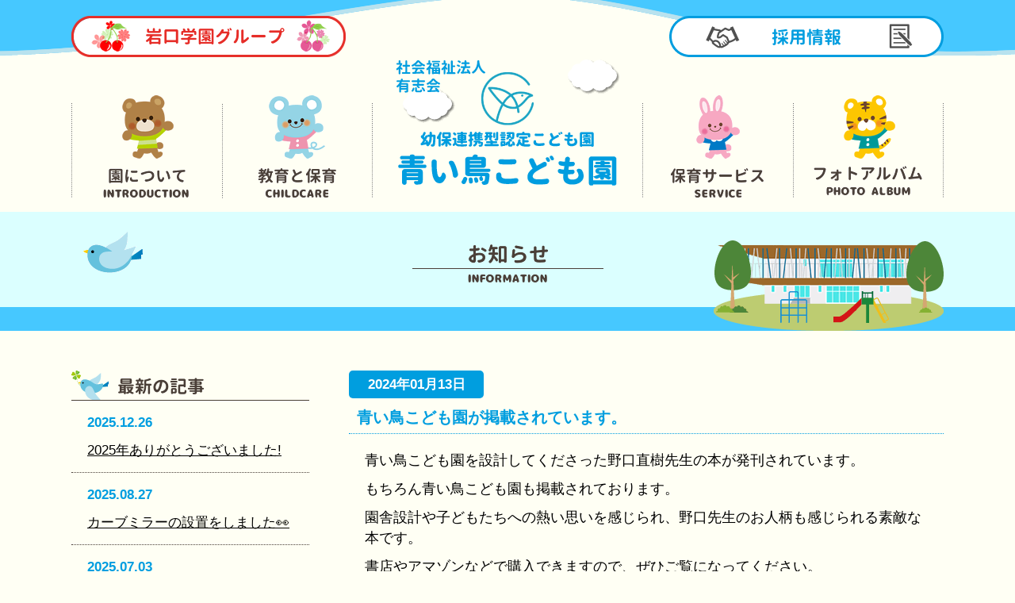

--- FILE ---
content_type: text/html; charset=UTF-8
request_url: https://menoto-aoitori.jp/oshirase/%E9%9D%92%E3%81%84%E9%B3%A5%E3%81%93%E3%81%A9%E3%82%82%E5%9C%92%E3%81%8C%E6%8E%B2%E8%BC%89%E3%81%95%E3%82%8C%E3%81%A6%E3%81%84%E3%81%BE%E3%81%99%E3%80%82/
body_size: 9893
content:
<!DOCTYPE HTML>
<html>
<head>
<meta charset="utf-8">
<meta name="keywords" content="女の都,青い鳥,こども園,保育所,長崎市,社会福祉法人有志会,認定こども園">
<meta name="description" content="青い鳥こども保育園は、各人の人格、個性を大切にする「感性豊かな子ども中心の園生活」を実践し、何よりも大事な人間として育つ「心の教育」をモットーに、心身の発達を助長し子ども同士が共に学び、共に育つ「共育力」のための保育の実践を目標とします。">
<meta name="viewport" content="width=device-width, initial-scale=1, minimum-scale=1, maximum-scale=1, user-scalable=no">
<title>
青い鳥こども園が掲載されています。｜社会福祉法人有志会 青い鳥こども園</title>
<link rel="stylesheet" type="text/css" href="https://menoto-aoitori.jp/wp/wp-content/themes/menoto_tmpl/css/import_rev01.css">
<link rel="stylesheet" type="text/css" href="https://menoto-aoitori.jp/wp/wp-content/themes/menoto_tmpl/css/aos.css" media="screen">
<link rel="shortcut icon" href="https://menoto-aoitori.jp/wp/wp-content/themes/menoto_tmpl/favicon.ico">
<meta name='robots' content='max-image-preview:large' />
<script type="text/javascript">
/* <![CDATA[ */
window._wpemojiSettings = {"baseUrl":"https:\/\/s.w.org\/images\/core\/emoji\/15.0.3\/72x72\/","ext":".png","svgUrl":"https:\/\/s.w.org\/images\/core\/emoji\/15.0.3\/svg\/","svgExt":".svg","source":{"concatemoji":"https:\/\/menoto-aoitori.jp\/wp\/wp-includes\/js\/wp-emoji-release.min.js?ver=6.5.7"}};
/*! This file is auto-generated */
!function(i,n){var o,s,e;function c(e){try{var t={supportTests:e,timestamp:(new Date).valueOf()};sessionStorage.setItem(o,JSON.stringify(t))}catch(e){}}function p(e,t,n){e.clearRect(0,0,e.canvas.width,e.canvas.height),e.fillText(t,0,0);var t=new Uint32Array(e.getImageData(0,0,e.canvas.width,e.canvas.height).data),r=(e.clearRect(0,0,e.canvas.width,e.canvas.height),e.fillText(n,0,0),new Uint32Array(e.getImageData(0,0,e.canvas.width,e.canvas.height).data));return t.every(function(e,t){return e===r[t]})}function u(e,t,n){switch(t){case"flag":return n(e,"\ud83c\udff3\ufe0f\u200d\u26a7\ufe0f","\ud83c\udff3\ufe0f\u200b\u26a7\ufe0f")?!1:!n(e,"\ud83c\uddfa\ud83c\uddf3","\ud83c\uddfa\u200b\ud83c\uddf3")&&!n(e,"\ud83c\udff4\udb40\udc67\udb40\udc62\udb40\udc65\udb40\udc6e\udb40\udc67\udb40\udc7f","\ud83c\udff4\u200b\udb40\udc67\u200b\udb40\udc62\u200b\udb40\udc65\u200b\udb40\udc6e\u200b\udb40\udc67\u200b\udb40\udc7f");case"emoji":return!n(e,"\ud83d\udc26\u200d\u2b1b","\ud83d\udc26\u200b\u2b1b")}return!1}function f(e,t,n){var r="undefined"!=typeof WorkerGlobalScope&&self instanceof WorkerGlobalScope?new OffscreenCanvas(300,150):i.createElement("canvas"),a=r.getContext("2d",{willReadFrequently:!0}),o=(a.textBaseline="top",a.font="600 32px Arial",{});return e.forEach(function(e){o[e]=t(a,e,n)}),o}function t(e){var t=i.createElement("script");t.src=e,t.defer=!0,i.head.appendChild(t)}"undefined"!=typeof Promise&&(o="wpEmojiSettingsSupports",s=["flag","emoji"],n.supports={everything:!0,everythingExceptFlag:!0},e=new Promise(function(e){i.addEventListener("DOMContentLoaded",e,{once:!0})}),new Promise(function(t){var n=function(){try{var e=JSON.parse(sessionStorage.getItem(o));if("object"==typeof e&&"number"==typeof e.timestamp&&(new Date).valueOf()<e.timestamp+604800&&"object"==typeof e.supportTests)return e.supportTests}catch(e){}return null}();if(!n){if("undefined"!=typeof Worker&&"undefined"!=typeof OffscreenCanvas&&"undefined"!=typeof URL&&URL.createObjectURL&&"undefined"!=typeof Blob)try{var e="postMessage("+f.toString()+"("+[JSON.stringify(s),u.toString(),p.toString()].join(",")+"));",r=new Blob([e],{type:"text/javascript"}),a=new Worker(URL.createObjectURL(r),{name:"wpTestEmojiSupports"});return void(a.onmessage=function(e){c(n=e.data),a.terminate(),t(n)})}catch(e){}c(n=f(s,u,p))}t(n)}).then(function(e){for(var t in e)n.supports[t]=e[t],n.supports.everything=n.supports.everything&&n.supports[t],"flag"!==t&&(n.supports.everythingExceptFlag=n.supports.everythingExceptFlag&&n.supports[t]);n.supports.everythingExceptFlag=n.supports.everythingExceptFlag&&!n.supports.flag,n.DOMReady=!1,n.readyCallback=function(){n.DOMReady=!0}}).then(function(){return e}).then(function(){var e;n.supports.everything||(n.readyCallback(),(e=n.source||{}).concatemoji?t(e.concatemoji):e.wpemoji&&e.twemoji&&(t(e.twemoji),t(e.wpemoji)))}))}((window,document),window._wpemojiSettings);
/* ]]> */
</script>
<link rel='stylesheet' id='sbi_styles-css' href='https://menoto-aoitori.jp/wp/wp-content/plugins/instagram-feed/css/sbi-styles.min.css?ver=6.6.1' type='text/css' media='all' />
<style id='wp-emoji-styles-inline-css' type='text/css'>

	img.wp-smiley, img.emoji {
		display: inline !important;
		border: none !important;
		box-shadow: none !important;
		height: 1em !important;
		width: 1em !important;
		margin: 0 0.07em !important;
		vertical-align: -0.1em !important;
		background: none !important;
		padding: 0 !important;
	}
</style>
<link rel='stylesheet' id='wp-block-library-css' href='https://menoto-aoitori.jp/wp/wp-includes/css/dist/block-library/style.min.css?ver=6.5.7' type='text/css' media='all' />
<style id='classic-theme-styles-inline-css' type='text/css'>
/*! This file is auto-generated */
.wp-block-button__link{color:#fff;background-color:#32373c;border-radius:9999px;box-shadow:none;text-decoration:none;padding:calc(.667em + 2px) calc(1.333em + 2px);font-size:1.125em}.wp-block-file__button{background:#32373c;color:#fff;text-decoration:none}
</style>
<style id='global-styles-inline-css' type='text/css'>
body{--wp--preset--color--black: #000000;--wp--preset--color--cyan-bluish-gray: #abb8c3;--wp--preset--color--white: #ffffff;--wp--preset--color--pale-pink: #f78da7;--wp--preset--color--vivid-red: #cf2e2e;--wp--preset--color--luminous-vivid-orange: #ff6900;--wp--preset--color--luminous-vivid-amber: #fcb900;--wp--preset--color--light-green-cyan: #7bdcb5;--wp--preset--color--vivid-green-cyan: #00d084;--wp--preset--color--pale-cyan-blue: #8ed1fc;--wp--preset--color--vivid-cyan-blue: #0693e3;--wp--preset--color--vivid-purple: #9b51e0;--wp--preset--gradient--vivid-cyan-blue-to-vivid-purple: linear-gradient(135deg,rgba(6,147,227,1) 0%,rgb(155,81,224) 100%);--wp--preset--gradient--light-green-cyan-to-vivid-green-cyan: linear-gradient(135deg,rgb(122,220,180) 0%,rgb(0,208,130) 100%);--wp--preset--gradient--luminous-vivid-amber-to-luminous-vivid-orange: linear-gradient(135deg,rgba(252,185,0,1) 0%,rgba(255,105,0,1) 100%);--wp--preset--gradient--luminous-vivid-orange-to-vivid-red: linear-gradient(135deg,rgba(255,105,0,1) 0%,rgb(207,46,46) 100%);--wp--preset--gradient--very-light-gray-to-cyan-bluish-gray: linear-gradient(135deg,rgb(238,238,238) 0%,rgb(169,184,195) 100%);--wp--preset--gradient--cool-to-warm-spectrum: linear-gradient(135deg,rgb(74,234,220) 0%,rgb(151,120,209) 20%,rgb(207,42,186) 40%,rgb(238,44,130) 60%,rgb(251,105,98) 80%,rgb(254,248,76) 100%);--wp--preset--gradient--blush-light-purple: linear-gradient(135deg,rgb(255,206,236) 0%,rgb(152,150,240) 100%);--wp--preset--gradient--blush-bordeaux: linear-gradient(135deg,rgb(254,205,165) 0%,rgb(254,45,45) 50%,rgb(107,0,62) 100%);--wp--preset--gradient--luminous-dusk: linear-gradient(135deg,rgb(255,203,112) 0%,rgb(199,81,192) 50%,rgb(65,88,208) 100%);--wp--preset--gradient--pale-ocean: linear-gradient(135deg,rgb(255,245,203) 0%,rgb(182,227,212) 50%,rgb(51,167,181) 100%);--wp--preset--gradient--electric-grass: linear-gradient(135deg,rgb(202,248,128) 0%,rgb(113,206,126) 100%);--wp--preset--gradient--midnight: linear-gradient(135deg,rgb(2,3,129) 0%,rgb(40,116,252) 100%);--wp--preset--font-size--small: 13px;--wp--preset--font-size--medium: 20px;--wp--preset--font-size--large: 36px;--wp--preset--font-size--x-large: 42px;--wp--preset--spacing--20: 0.44rem;--wp--preset--spacing--30: 0.67rem;--wp--preset--spacing--40: 1rem;--wp--preset--spacing--50: 1.5rem;--wp--preset--spacing--60: 2.25rem;--wp--preset--spacing--70: 3.38rem;--wp--preset--spacing--80: 5.06rem;--wp--preset--shadow--natural: 6px 6px 9px rgba(0, 0, 0, 0.2);--wp--preset--shadow--deep: 12px 12px 50px rgba(0, 0, 0, 0.4);--wp--preset--shadow--sharp: 6px 6px 0px rgba(0, 0, 0, 0.2);--wp--preset--shadow--outlined: 6px 6px 0px -3px rgba(255, 255, 255, 1), 6px 6px rgba(0, 0, 0, 1);--wp--preset--shadow--crisp: 6px 6px 0px rgba(0, 0, 0, 1);}:where(.is-layout-flex){gap: 0.5em;}:where(.is-layout-grid){gap: 0.5em;}body .is-layout-flex{display: flex;}body .is-layout-flex{flex-wrap: wrap;align-items: center;}body .is-layout-flex > *{margin: 0;}body .is-layout-grid{display: grid;}body .is-layout-grid > *{margin: 0;}:where(.wp-block-columns.is-layout-flex){gap: 2em;}:where(.wp-block-columns.is-layout-grid){gap: 2em;}:where(.wp-block-post-template.is-layout-flex){gap: 1.25em;}:where(.wp-block-post-template.is-layout-grid){gap: 1.25em;}.has-black-color{color: var(--wp--preset--color--black) !important;}.has-cyan-bluish-gray-color{color: var(--wp--preset--color--cyan-bluish-gray) !important;}.has-white-color{color: var(--wp--preset--color--white) !important;}.has-pale-pink-color{color: var(--wp--preset--color--pale-pink) !important;}.has-vivid-red-color{color: var(--wp--preset--color--vivid-red) !important;}.has-luminous-vivid-orange-color{color: var(--wp--preset--color--luminous-vivid-orange) !important;}.has-luminous-vivid-amber-color{color: var(--wp--preset--color--luminous-vivid-amber) !important;}.has-light-green-cyan-color{color: var(--wp--preset--color--light-green-cyan) !important;}.has-vivid-green-cyan-color{color: var(--wp--preset--color--vivid-green-cyan) !important;}.has-pale-cyan-blue-color{color: var(--wp--preset--color--pale-cyan-blue) !important;}.has-vivid-cyan-blue-color{color: var(--wp--preset--color--vivid-cyan-blue) !important;}.has-vivid-purple-color{color: var(--wp--preset--color--vivid-purple) !important;}.has-black-background-color{background-color: var(--wp--preset--color--black) !important;}.has-cyan-bluish-gray-background-color{background-color: var(--wp--preset--color--cyan-bluish-gray) !important;}.has-white-background-color{background-color: var(--wp--preset--color--white) !important;}.has-pale-pink-background-color{background-color: var(--wp--preset--color--pale-pink) !important;}.has-vivid-red-background-color{background-color: var(--wp--preset--color--vivid-red) !important;}.has-luminous-vivid-orange-background-color{background-color: var(--wp--preset--color--luminous-vivid-orange) !important;}.has-luminous-vivid-amber-background-color{background-color: var(--wp--preset--color--luminous-vivid-amber) !important;}.has-light-green-cyan-background-color{background-color: var(--wp--preset--color--light-green-cyan) !important;}.has-vivid-green-cyan-background-color{background-color: var(--wp--preset--color--vivid-green-cyan) !important;}.has-pale-cyan-blue-background-color{background-color: var(--wp--preset--color--pale-cyan-blue) !important;}.has-vivid-cyan-blue-background-color{background-color: var(--wp--preset--color--vivid-cyan-blue) !important;}.has-vivid-purple-background-color{background-color: var(--wp--preset--color--vivid-purple) !important;}.has-black-border-color{border-color: var(--wp--preset--color--black) !important;}.has-cyan-bluish-gray-border-color{border-color: var(--wp--preset--color--cyan-bluish-gray) !important;}.has-white-border-color{border-color: var(--wp--preset--color--white) !important;}.has-pale-pink-border-color{border-color: var(--wp--preset--color--pale-pink) !important;}.has-vivid-red-border-color{border-color: var(--wp--preset--color--vivid-red) !important;}.has-luminous-vivid-orange-border-color{border-color: var(--wp--preset--color--luminous-vivid-orange) !important;}.has-luminous-vivid-amber-border-color{border-color: var(--wp--preset--color--luminous-vivid-amber) !important;}.has-light-green-cyan-border-color{border-color: var(--wp--preset--color--light-green-cyan) !important;}.has-vivid-green-cyan-border-color{border-color: var(--wp--preset--color--vivid-green-cyan) !important;}.has-pale-cyan-blue-border-color{border-color: var(--wp--preset--color--pale-cyan-blue) !important;}.has-vivid-cyan-blue-border-color{border-color: var(--wp--preset--color--vivid-cyan-blue) !important;}.has-vivid-purple-border-color{border-color: var(--wp--preset--color--vivid-purple) !important;}.has-vivid-cyan-blue-to-vivid-purple-gradient-background{background: var(--wp--preset--gradient--vivid-cyan-blue-to-vivid-purple) !important;}.has-light-green-cyan-to-vivid-green-cyan-gradient-background{background: var(--wp--preset--gradient--light-green-cyan-to-vivid-green-cyan) !important;}.has-luminous-vivid-amber-to-luminous-vivid-orange-gradient-background{background: var(--wp--preset--gradient--luminous-vivid-amber-to-luminous-vivid-orange) !important;}.has-luminous-vivid-orange-to-vivid-red-gradient-background{background: var(--wp--preset--gradient--luminous-vivid-orange-to-vivid-red) !important;}.has-very-light-gray-to-cyan-bluish-gray-gradient-background{background: var(--wp--preset--gradient--very-light-gray-to-cyan-bluish-gray) !important;}.has-cool-to-warm-spectrum-gradient-background{background: var(--wp--preset--gradient--cool-to-warm-spectrum) !important;}.has-blush-light-purple-gradient-background{background: var(--wp--preset--gradient--blush-light-purple) !important;}.has-blush-bordeaux-gradient-background{background: var(--wp--preset--gradient--blush-bordeaux) !important;}.has-luminous-dusk-gradient-background{background: var(--wp--preset--gradient--luminous-dusk) !important;}.has-pale-ocean-gradient-background{background: var(--wp--preset--gradient--pale-ocean) !important;}.has-electric-grass-gradient-background{background: var(--wp--preset--gradient--electric-grass) !important;}.has-midnight-gradient-background{background: var(--wp--preset--gradient--midnight) !important;}.has-small-font-size{font-size: var(--wp--preset--font-size--small) !important;}.has-medium-font-size{font-size: var(--wp--preset--font-size--medium) !important;}.has-large-font-size{font-size: var(--wp--preset--font-size--large) !important;}.has-x-large-font-size{font-size: var(--wp--preset--font-size--x-large) !important;}
.wp-block-navigation a:where(:not(.wp-element-button)){color: inherit;}
:where(.wp-block-post-template.is-layout-flex){gap: 1.25em;}:where(.wp-block-post-template.is-layout-grid){gap: 1.25em;}
:where(.wp-block-columns.is-layout-flex){gap: 2em;}:where(.wp-block-columns.is-layout-grid){gap: 2em;}
.wp-block-pullquote{font-size: 1.5em;line-height: 1.6;}
</style>
<link rel='stylesheet' id='contact-form-7-css' href='https://menoto-aoitori.jp/wp/wp-content/plugins/contact-form-7/includes/css/styles.css?ver=5.9.6' type='text/css' media='all' />
<link rel='stylesheet' id='wp-pagenavi-css' href='https://menoto-aoitori.jp/wp/wp-content/plugins/wp-pagenavi/pagenavi-css.css?ver=2.70' type='text/css' media='all' />
<link rel='stylesheet' id='fancybox-css' href='https://menoto-aoitori.jp/wp/wp-content/plugins/easy-fancybox/fancybox/1.5.4/jquery.fancybox.min.css?ver=6.5.7' type='text/css' media='screen' />
<style id='fancybox-inline-css' type='text/css'>
#fancybox-outer{background:#ffffff}#fancybox-content{background:#ffffff;border-color:#ffffff;color:#000000;}#fancybox-title,#fancybox-title-float-main{color:#fff}
</style>
<script type="text/javascript" src="https://menoto-aoitori.jp/wp/wp-includes/js/jquery/jquery.min.js?ver=3.7.1" id="jquery-core-js"></script>
<script type="text/javascript" src="https://menoto-aoitori.jp/wp/wp-includes/js/jquery/jquery-migrate.min.js?ver=3.4.1" id="jquery-migrate-js"></script>
<link rel="https://api.w.org/" href="https://menoto-aoitori.jp/wp-json/" /><link rel="alternate" type="application/json" href="https://menoto-aoitori.jp/wp-json/wp/v2/oshirase/43203" /><link rel="EditURI" type="application/rsd+xml" title="RSD" href="https://menoto-aoitori.jp/wp/xmlrpc.php?rsd" />
<meta name="generator" content="WordPress 6.5.7" />
<link rel="canonical" href="https://menoto-aoitori.jp/oshirase/%e9%9d%92%e3%81%84%e9%b3%a5%e3%81%93%e3%81%a9%e3%82%82%e5%9c%92%e3%81%8c%e6%8e%b2%e8%bc%89%e3%81%95%e3%82%8c%e3%81%a6%e3%81%84%e3%81%be%e3%81%99%e3%80%82/" />
<link rel='shortlink' href='https://menoto-aoitori.jp/?p=43203' />
<link rel="alternate" type="application/json+oembed" href="https://menoto-aoitori.jp/wp-json/oembed/1.0/embed?url=https%3A%2F%2Fmenoto-aoitori.jp%2Foshirase%2F%25e9%259d%2592%25e3%2581%2584%25e9%25b3%25a5%25e3%2581%2593%25e3%2581%25a9%25e3%2582%2582%25e5%259c%2592%25e3%2581%258c%25e6%258e%25b2%25e8%25bc%2589%25e3%2581%2595%25e3%2582%258c%25e3%2581%25a6%25e3%2581%2584%25e3%2581%25be%25e3%2581%2599%25e3%2580%2582%2F" />
<link rel="alternate" type="text/xml+oembed" href="https://menoto-aoitori.jp/wp-json/oembed/1.0/embed?url=https%3A%2F%2Fmenoto-aoitori.jp%2Foshirase%2F%25e9%259d%2592%25e3%2581%2584%25e9%25b3%25a5%25e3%2581%2593%25e3%2581%25a9%25e3%2582%2582%25e5%259c%2592%25e3%2581%258c%25e6%258e%25b2%25e8%25bc%2589%25e3%2581%2595%25e3%2582%258c%25e3%2581%25a6%25e3%2581%2584%25e3%2581%25be%25e3%2581%2599%25e3%2580%2582%2F&#038;format=xml" />
    <script src="https://sdk.push7.jp/v2/p7sdk.js"></script>
    <script>p7.init("284882a216c04297a297bb329a8452bc");</script>
    <script type="text/javascript" src="https://code.jquery.com/jquery-2.2.4.min.js"></script>
<script>
$(function(){
 $('img.hover01').hover(function(){
  $(this).attr('src',$(this).attr('src').replace('_off','_on')); 
   },function(){
    $(this).attr('src',$(this).attr('src').replace('_on','_off'));
 });
});
</script>
</head>
<body>

<header>

<!-- スマートフォン表示用 -->
<div class="smart_header">
<div class="sh_inner clearfix">
<p class="sheaderL"><img src="https://menoto-aoitori.jp/wp/wp-content/themes/menoto_tmpl/images/header/header_logo06.png" alt="女の都青い鳥保育園"></p>
<p class="sheaderR icon-hamburger"><img src="https://menoto-aoitori.jp/wp/wp-content/themes/menoto_tmpl/images/header/menu_button.png" alt="MENUボタン"></p>
</div>
</div>

<nav class="menu-container">
<ul class="menu">
<li class="menu-item"><a href="https://menoto-aoitori.jp">ホーム</a></li>
<li class="menu-item"><a href="https://menoto-aoitori.jp/intoroduction01">園について</a></li>
<li class="menu-item"><a href="https://menoto-aoitori.jp/childcare">教育と保育</a></li>
<li class="menu-item"><a href="https://menoto-aoitori.jp/service">保育サービス</a></li>
<li class="menu-item"><a href="https://menoto-aoitori.jp/?cat=5,6,7,8,9">ブログ</a></li>
<li class="menu-item"><a href="https://menoto-aoitori.jp/?cat=10">給食ブログ</a></li>
<li class="menu-item"><a href="https://menoto-aoitori.jp/album">フォトアルバム</a></li>
</ul>
</nav>

<script>
jQuery('.icon-hamburger').on('click', function() {
  jQuery('body').append('<div id="modal-overlay"></div>');
  jQuery('#modal-overlay').fadeIn('1500');
  jQuery('.menu-container .menu').fadeIn('1500');
});

jQuery(document).on('click touchstart', '#modal-overlay', function() {
  jQuery('#modal-overlay').fadeOut('1500');
  jQuery('.menu-container .menu').fadeOut('1500');
});
</script>
<!-- スマートフォン表示用ここまで -->

<div class="inner01">

<div class="header_top">
<a href="http://www.iwaguchigakuen.com/" target="_blank"><img src="https://menoto-aoitori.jp/wp/wp-content/themes/menoto_tmpl/images/header/iwaguchigakuen01.png" alt="岩口学園グループ"></a>
<a href="https://www.iwaguchigakuen.com/recruit/menoto" target="_blank"><img src="https://menoto-aoitori.jp/wp/wp-content/themes/menoto_tmpl/images/header/header_recruit.png" alt="採用情報"></a>
</div><!-- /header_top -->

<div class="header_menu">
<ul id="gl_navi" class=" clearfix">
<li class="nav01">
<a href="https://menoto-aoitori.jp/intoroduction01"><img src="https://menoto-aoitori.jp/wp/wp-content/themes/menoto_tmpl/images/navi/intoroduction01_off.gif" alt="園について" class="hover01"></a>
<ul class="child">
<li><a href="https://menoto-aoitori.jp/intoroduction01#h3_outline01">園の概要</a></li>
<li><a href="https://menoto-aoitori.jp/intoroduction01#h3_ensya01">園舎のコンセプト</a></li>
<li><a href="https://menoto-aoitori.jp/intoroduction01#h3_classname01">クラス名</a></li>
<li><a href="https://menoto-aoitori.jp/intoroduction01#h3_search01">園内探索</a></li>
<li><a href="https://menoto-aoitori.jp/intoroduction01#h3_equipment01">充実した環境</a></li>
<li><a href="https://menoto-aoitori.jp/intoroduction01#h3_uniform01">園の制服</a></li>
<li><a href="https://menoto-aoitori.jp/intoroduction01#h3_song01">園歌</a></li>
<li><a href="https://menoto-aoitori.jp/intoroduction01#h3_accessmap">アクセスマップ</a></li>
</ul>
</li>
<li class="nav02">
<a href="https://menoto-aoitori.jp/childcare"><img src="https://menoto-aoitori.jp/wp/wp-content/themes/menoto_tmpl/images/navi/childcare01_off.gif" alt="教育と保育" class="hover01"></a>
<ul class="child">
<li><a href="https://menoto-aoitori.jp/childcare#h3_kodomoen">認定こども園とは</a></li>
<li><a href="https://menoto-aoitori.jp/childcare#h3_policy">園の方針</a></li>
<li><a href="https://menoto-aoitori.jp/childcare#h3_schedule01">一日の流れ</a></li>
<li><a href="https://menoto-aoitori.jp/childcare#h3_events01">年間行事予定</a></li>
<li><a href="https://menoto-aoitori.jp/childcare#h3_food">食育</a></li>
<li><a href="https://menoto-aoitori.jp/childcare#h3_activity">課内活動</a></li>
</ul>
</li>
<li class="nav_logo"><h1><a href="https://menoto-aoitori.jp"><img src="https://menoto-aoitori.jp/wp/wp-content/themes/menoto_tmpl/images/header/header_logo05.png" alt="青い鳥こども保育園" class="hover01"></a></h1></li>
<li class="nav03">
<a href="https://menoto-aoitori.jp/service"><img src="https://menoto-aoitori.jp/wp/wp-content/themes/menoto_tmpl/images/navi/service01_off.gif" alt="保育サービス" class="hover01"></a>
<ul class="child">
<li><a href="https://menoto-aoitori.jp/service#h3_extended">早朝・延長保育</a></li>
<li><a href="https://menoto-aoitori.jp/service#h3_temporary01">一時預かり（預かり保育）</a></li>
<li><a href="https://menoto-aoitori.jp/service#h3_temporary02">一般型一時預かり</a></li>
<li><a href="https://menoto-aoitori.jp/service#h3_support">子育て支援</a></li>
<li><a href="https://menoto-aoitori.jp/service#h3_extra">課外活動</a></li>
</ul>
</li>
<li class="nav04"><a href="https://menoto-aoitori.jp/album"><img src="https://menoto-aoitori.jp/wp/wp-content/themes/menoto_tmpl/images/navi/album01_off.gif" alt="フォトアルバム" class="hover01"></a></li>
</ul>
<script type="text/javascript">
$(function() {
	$("#gl_navi li").hover(function() {
	$(this).children('ul').show();
	}, function() {
	$(this).children('ul').hide();
	});
});
</script>
</div><!-- /header_menu -->

</div><!-- /inner01 -->

</header>




<div id="mainvisual_sub">
<div class="mainvisual_subinner">
<h2><img src="https://menoto-aoitori.jp/wp/wp-content/themes/menoto_tmpl/images/mainvisual/information_title.png" alt="お知らせ"></h2>
<img src="https://menoto-aoitori.jp/wp/wp-content/themes/menoto_tmpl/images/mainvisual/birdanime03.gif" alt="鳥のアニメーション" class="bird03">
<img src="https://menoto-aoitori.jp/wp/wp-content/themes/menoto_tmpl/images/mainvisual/sub_en01.png" alt="女の都青い鳥保育園" class="img_position01">
</div><!-- /mainvisual_subinner -->
</div><!-- /mainvisual_sub -->





<article>

<div class="inner01 clearfix">

<div id="main">
<p class="date01">2024年01月13日</p>
<h3 id="h3_infotitle">青い鳥こども園が掲載されています。</h3>
<div class="blog_box01">
<p>青い鳥こども園を設計してくださった野口直樹先生の本が発刊されています。</p>
<p>もちろん青い鳥こども園も掲載されております。</p>
<p>園舎設計や子どもたちへの熱い思いを感じられ、野口先生のお人柄も感じられる素敵な本です。</p>
<p>書店やアマゾンなどで購入できますので、ぜひご覧になってください。</p>
<p>&nbsp;</p>
<p><img fetchpriority="high" decoding="async" class="alignnone size-medium wp-image-43202" src="https://menoto-aoitori.jp/wp/wp-content/uploads/2024/01/b49157b48d06e7da5f4a315d492aa507-533x710.jpeg" alt="" width="533" height="710" srcset="https://menoto-aoitori.jp/wp/wp-content/uploads/2024/01/b49157b48d06e7da5f4a315d492aa507-533x710.jpeg 533w, https://menoto-aoitori.jp/wp/wp-content/uploads/2024/01/b49157b48d06e7da5f4a315d492aa507-150x200.jpeg 150w, https://menoto-aoitori.jp/wp/wp-content/uploads/2024/01/b49157b48d06e7da5f4a315d492aa507-768x1024.jpeg 768w, https://menoto-aoitori.jp/wp/wp-content/uploads/2024/01/b49157b48d06e7da5f4a315d492aa507-750x1000.jpeg 750w, https://menoto-aoitori.jp/wp/wp-content/uploads/2024/01/b49157b48d06e7da5f4a315d492aa507-220x293.jpeg 220w, https://menoto-aoitori.jp/wp/wp-content/uploads/2024/01/b49157b48d06e7da5f4a315d492aa507.jpeg 1512w" sizes="(max-width: 533px) 100vw, 533px" /></p>
<p>&nbsp;</p>
<p><img decoding="async" class="alignnone size-medium wp-image-43201" src="https://menoto-aoitori.jp/wp/wp-content/uploads/2024/01/a31f924148e8cb485ef14ad241cbab4c-710x533.jpeg" alt="" width="710" height="533" srcset="https://menoto-aoitori.jp/wp/wp-content/uploads/2024/01/a31f924148e8cb485ef14ad241cbab4c-710x533.jpeg 710w, https://menoto-aoitori.jp/wp/wp-content/uploads/2024/01/a31f924148e8cb485ef14ad241cbab4c-180x135.jpeg 180w, https://menoto-aoitori.jp/wp/wp-content/uploads/2024/01/a31f924148e8cb485ef14ad241cbab4c-768x576.jpeg 768w, https://menoto-aoitori.jp/wp/wp-content/uploads/2024/01/a31f924148e8cb485ef14ad241cbab4c-1000x750.jpeg 1000w, https://menoto-aoitori.jp/wp/wp-content/uploads/2024/01/a31f924148e8cb485ef14ad241cbab4c-220x165.jpeg 220w, https://menoto-aoitori.jp/wp/wp-content/uploads/2024/01/a31f924148e8cb485ef14ad241cbab4c.jpeg 2016w" sizes="(max-width: 710px) 100vw, 710px" /></p>

<div class="blog_bottom">
<ul>
<li><a href="https://menoto-aoitori.jp/oshirase/%e3%82%a4%e3%83%ab%e3%83%9f%e3%83%8d%e3%83%bc%e3%82%b7%e3%83%a7%e3%83%b3%e7%82%b9%e7%81%af%e5%bc%8f%e2%99%aa/" rel="prev"><< 前の記事へ</a></li>
<li><a href="https://menoto-aoitori.jp/oshirase">一覧へ</a></li>
<li><a href="https://menoto-aoitori.jp/oshirase/%e9%95%b7%e5%b4%8e%e5%b8%82%e9%83%bd%e5%b8%82%e6%99%af%e8%a6%b3%e8%b3%9e%e3%80%80%e5%8f%97%e8%b3%9e/" rel="next">次の記事へ >></a></li>
</ul>
</div><!-- /blog_bottom -->

</div><!-- /box01 -->
</div><!-- /main -->


<aside>

<div class="side_blognew">
<h3><img src="https://menoto-aoitori.jp/wp/wp-content/themes/menoto_tmpl/images/aside/h3_blognew.png" alt="最新の記事"></h3>


<dl>
<dt>2025.12.26</dt>
<dd><a href="https://menoto-aoitori.jp/oshirase/2025%e5%b9%b4%e3%81%82%e3%82%8a%e3%81%8c%e3%81%a8%e3%81%86%e3%81%94%e3%81%96%e3%81%84%e3%81%be%e3%81%97%e3%81%9f/">2025年ありがとうございました!</a></dd>
<dt>2025.08.27</dt>
<dd><a href="https://menoto-aoitori.jp/oshirase/%e3%82%ab%e3%83%bc%e3%83%96%e3%83%9f%e3%83%a9%e3%83%bc%e3%81%ae%e8%a8%ad%e7%bd%ae%e3%82%92%e3%81%97%e3%81%be%e3%81%97%e3%81%9f%f0%9f%91%80/">カーブミラーの設置をしました&#x1f440;</a></dd>
<dt>2025.07.03</dt>
<dd><a href="https://menoto-aoitori.jp/oshirase/%e5%a4%8f%e3%81%be%e3%81%a4%e3%82%8a%e9%96%8b%e5%82%ac%e6%b1%ba%e5%ae%9a/">夏まつり開催決定!</a></dd>
</dl>
</div><!-- /side_blognew -->

<div class="side_bloarchive">
<h3><img src="https://menoto-aoitori.jp/wp/wp-content/themes/menoto_tmpl/images/aside/h3_blogarchive.png" alt="月別アーカイブ"></h3>
<ul>
	<li><a href='https://menoto-aoitori.jp/oshirase/2025/12/'>2025年12月</a>&nbsp;(1)</li>
	<li><a href='https://menoto-aoitori.jp/oshirase/2025/08/'>2025年8月</a>&nbsp;(1)</li>
	<li><a href='https://menoto-aoitori.jp/oshirase/2025/07/'>2025年7月</a>&nbsp;(1)</li>
	<li><a href='https://menoto-aoitori.jp/oshirase/2025/06/'>2025年6月</a>&nbsp;(1)</li>
	<li><a href='https://menoto-aoitori.jp/oshirase/2025/01/'>2025年1月</a>&nbsp;(1)</li>
	<li><a href='https://menoto-aoitori.jp/oshirase/2024/10/'>2024年10月</a>&nbsp;(1)</li>
	<li><a href='https://menoto-aoitori.jp/oshirase/2024/07/'>2024年7月</a>&nbsp;(2)</li>
	<li><a href='https://menoto-aoitori.jp/oshirase/2024/06/'>2024年6月</a>&nbsp;(1)</li>
	<li><a href='https://menoto-aoitori.jp/oshirase/2024/05/'>2024年5月</a>&nbsp;(6)</li>
	<li><a href='https://menoto-aoitori.jp/oshirase/2024/04/'>2024年4月</a>&nbsp;(1)</li>
	<li><a href='https://menoto-aoitori.jp/oshirase/2024/03/'>2024年3月</a>&nbsp;(1)</li>
	<li><a href='https://menoto-aoitori.jp/oshirase/2024/02/'>2024年2月</a>&nbsp;(1)</li>
	<li><a href='https://menoto-aoitori.jp/oshirase/2024/01/'>2024年1月</a>&nbsp;(1)</li>
	<li><a href='https://menoto-aoitori.jp/oshirase/2023/12/'>2023年12月</a>&nbsp;(1)</li>
	<li><a href='https://menoto-aoitori.jp/oshirase/2023/11/'>2023年11月</a>&nbsp;(1)</li>
	<li><a href='https://menoto-aoitori.jp/oshirase/2023/10/'>2023年10月</a>&nbsp;(1)</li>
	<li><a href='https://menoto-aoitori.jp/oshirase/2023/07/'>2023年7月</a>&nbsp;(2)</li>
	<li><a href='https://menoto-aoitori.jp/oshirase/2023/06/'>2023年6月</a>&nbsp;(1)</li>
	<li><a href='https://menoto-aoitori.jp/oshirase/2023/05/'>2023年5月</a>&nbsp;(1)</li>
	<li><a href='https://menoto-aoitori.jp/oshirase/2023/03/'>2023年3月</a>&nbsp;(1)</li>
	<li><a href='https://menoto-aoitori.jp/oshirase/2023/02/'>2023年2月</a>&nbsp;(1)</li>
	<li><a href='https://menoto-aoitori.jp/oshirase/2022/09/'>2022年9月</a>&nbsp;(2)</li>
	<li><a href='https://menoto-aoitori.jp/oshirase/2021/08/'>2021年8月</a>&nbsp;(2)</li>
	<li><a href='https://menoto-aoitori.jp/oshirase/2021/01/'>2021年1月</a>&nbsp;(1)</li>
	<li><a href='https://menoto-aoitori.jp/oshirase/2020/07/'>2020年7月</a>&nbsp;(1)</li>
	<li><a href='https://menoto-aoitori.jp/oshirase/2020/05/'>2020年5月</a>&nbsp;(2)</li>
	<li><a href='https://menoto-aoitori.jp/oshirase/2020/02/'>2020年2月</a>&nbsp;(2)</li>
	<li><a href='https://menoto-aoitori.jp/oshirase/2019/09/'>2019年9月</a>&nbsp;(2)</li>
	<li><a href='https://menoto-aoitori.jp/oshirase/2019/08/'>2019年8月</a>&nbsp;(3)</li>
	<li><a href='https://menoto-aoitori.jp/oshirase/2019/07/'>2019年7月</a>&nbsp;(3)</li>
</ul>
</div><!-- /side_bloarchive -->

<div class="side_inquiry">
<h3><img src="https://menoto-aoitori.jp/wp/wp-content/themes/menoto_tmpl/images/aside/h3_menoto03.png" alt="青い鳥こども園"></h3>
<p>長崎市女の都4丁目14番3号</p>
<p><img src="https://menoto-aoitori.jp/wp/wp-content/themes/menoto_tmpl/images/aside/tel01.png" alt="電話番号095-844-9124"></p>
<p>FAX番号　095-849-0315</p>
</div><!-- /side_inquiry -->

</aside>
</div><!-- /inner01 -->

</article>



<footer data-aos="fade-up" data-aos-duration="1000">
<div class="footer_bg">

<div class="inner01">
<div class="footer_menu">
<ul class=" clearfix">
<li class="nav01"><a href="https://menoto-aoitori.jp/intoroduction01"><img src="https://menoto-aoitori.jp/wp/wp-content/themes/menoto_tmpl/images/navi/intoroduction01_off.gif" alt="園について" class="hover01"></a></li>
<li class="nav02"><a href="https://menoto-aoitori.jp/childcare"><img src="https://menoto-aoitori.jp/wp/wp-content/themes/menoto_tmpl/images/navi/childcare01_off.gif" alt="教育と保育" class="hover01"></a></li>
<li class="nav_logo"><a href="https://menoto-aoitori.jp"><img src="https://menoto-aoitori.jp/wp/wp-content/themes/menoto_tmpl/images/footer/footer_logo03.png" alt="青い鳥こども園"></a></li>
<li class="nav03"><a href="https://menoto-aoitori.jp/service"><img src="https://menoto-aoitori.jp/wp/wp-content/themes/menoto_tmpl/images/navi/service01_off.gif" alt="保育サービス" class="hover01"></a></li>
<li class="nav04"><a href="https://menoto-aoitori.jp/album"><img src="https://menoto-aoitori.jp/wp/wp-content/themes/menoto_tmpl/images/navi/album01_off.gif" alt="フォトアルバム" class="hover01"></a></li>
</ul>
</div><!-- /footer_menu -->

<div class="footer_contact">
<p><img src="https://menoto-aoitori.jp/wp/wp-content/themes/menoto_tmpl/images/footer/contact_button.png" alt="お問い合わせは" class="f_img01"></p>
<p><img src="https://menoto-aoitori.jp/wp/wp-content/themes/menoto_tmpl/images/footer/contact_tel.png" alt="095-844-9124" class="f_img02"></p>
<p>〒852-8144 長崎市女の都4丁目14番3号<span><a href="https://menoto-aoitori.jp/intoroduction01#h3_accessmap"><img src="https://menoto-aoitori.jp/wp/wp-content/themes/menoto_tmpl/images/footer/map_button_off.png" alt="MAP" class="hover01 f_img03"></a></span></p>
<img src="https://menoto-aoitori.jp/wp/wp-content/themes/menoto_tmpl/images/footer/birdanime01.gif" alt="鳥のアニメーション" class="f_bird01">
<img src="https://menoto-aoitori.jp/wp/wp-content/themes/menoto_tmpl/images/footer/birdanime02.gif" alt="鳥のアニメーション" class="f_bird02">
</div><!-- /footer_contact -->

<div class="footer_bg_bottom">
<img src="https://menoto-aoitori.jp/wp/wp-content/themes/menoto_tmpl/images/footer/train01.gif" alt="列車アニメーション" class="f_train01">
<img src="https://menoto-aoitori.jp/wp/wp-content/themes/menoto_tmpl/images/footer/train02.gif" alt="列車アニメーション" class="f_train02">
</div><!-- /footer_bg_bottom -->

</div><!-- /inner01 -->

</div><!-- /footer_bg -->

<div class="copyright"><p>Copyright (C) 2023 社会福祉法人有志会 青い鳥こども園 All Rights Reserved.</p></div>

</footer>

<script src="https://menoto-aoitori.jp/wp/wp-content/themes/menoto_tmpl/js/aos.js"></script>
<script>
	AOS.init(); //AOSの実行に必要
</script>

<!-- Instagram Feed JS -->
<script type="text/javascript">
var sbiajaxurl = "https://menoto-aoitori.jp/wp/wp-admin/admin-ajax.php";
</script>
<script type="text/javascript" src="https://menoto-aoitori.jp/wp/wp-content/plugins/contact-form-7/includes/swv/js/index.js?ver=5.9.6" id="swv-js"></script>
<script type="text/javascript" id="contact-form-7-js-extra">
/* <![CDATA[ */
var wpcf7 = {"api":{"root":"https:\/\/menoto-aoitori.jp\/wp-json\/","namespace":"contact-form-7\/v1"}};
/* ]]> */
</script>
<script type="text/javascript" src="https://menoto-aoitori.jp/wp/wp-content/plugins/contact-form-7/includes/js/index.js?ver=5.9.6" id="contact-form-7-js"></script>
<script type="text/javascript" src="https://menoto-aoitori.jp/wp/wp-content/plugins/easy-fancybox/vendor/purify.min.js?ver=6.5.7" id="fancybox-purify-js"></script>
<script type="text/javascript" src="https://menoto-aoitori.jp/wp/wp-content/plugins/easy-fancybox/fancybox/1.5.4/jquery.fancybox.min.js?ver=6.5.7" id="jquery-fancybox-js"></script>
<script type="text/javascript" id="jquery-fancybox-js-after">
/* <![CDATA[ */
var fb_timeout, fb_opts={'autoScale':true,'showCloseButton':true,'width':560,'height':340,'margin':20,'pixelRatio':'false','padding':10,'centerOnScroll':false,'enableEscapeButton':true,'speedIn':300,'speedOut':300,'overlayShow':true,'hideOnOverlayClick':true,'overlayColor':'#000','overlayOpacity':0.6,'minViewportWidth':320,'minVpHeight':320,'disableCoreLightbox':'true','enableBlockControls':'true','fancybox_openBlockControls':'true' };
if(typeof easy_fancybox_handler==='undefined'){
var easy_fancybox_handler=function(){
jQuery([".nolightbox","a.wp-block-file__button","a.pin-it-button","a[href*='pinterest.com\/pin\/create']","a[href*='facebook.com\/share']","a[href*='twitter.com\/share']"].join(',')).addClass('nofancybox');
jQuery('a.fancybox-close').on('click',function(e){e.preventDefault();jQuery.fancybox.close()});
/* IMG */
						var unlinkedImageBlocks=jQuery(".wp-block-image > img:not(.nofancybox,figure.nofancybox>img)");
						unlinkedImageBlocks.wrap(function() {
							var href = jQuery( this ).attr( "src" );
							return "<a href='" + href + "'></a>";
						});
var fb_IMG_select=jQuery('a[href*=".jpg" i]:not(.nofancybox,li.nofancybox>a,figure.nofancybox>a),area[href*=".jpg" i]:not(.nofancybox),a[href*=".png" i]:not(.nofancybox,li.nofancybox>a,figure.nofancybox>a),area[href*=".png" i]:not(.nofancybox),a[href*=".webp" i]:not(.nofancybox,li.nofancybox>a,figure.nofancybox>a),area[href*=".webp" i]:not(.nofancybox),a[href*=".jpeg" i]:not(.nofancybox,li.nofancybox>a,figure.nofancybox>a),area[href*=".jpeg" i]:not(.nofancybox)');
fb_IMG_select.addClass('fancybox image');
var fb_IMG_sections=jQuery('.gallery,.wp-block-gallery,.tiled-gallery,.wp-block-jetpack-tiled-gallery,.ngg-galleryoverview,.ngg-imagebrowser,.nextgen_pro_blog_gallery,.nextgen_pro_film,.nextgen_pro_horizontal_filmstrip,.ngg-pro-masonry-wrapper,.ngg-pro-mosaic-container,.nextgen_pro_sidescroll,.nextgen_pro_slideshow,.nextgen_pro_thumbnail_grid,.tiled-gallery');
fb_IMG_sections.each(function(){jQuery(this).find(fb_IMG_select).attr('rel','gallery-'+fb_IMG_sections.index(this));});
jQuery('a.fancybox,area.fancybox,.fancybox>a').each(function(){jQuery(this).fancybox(jQuery.extend(true,{},fb_opts,{'transition':'elastic','transitionIn':'elastic','transitionOut':'elastic','opacity':false,'hideOnContentClick':false,'titleShow':true,'titlePosition':'over','titleFromAlt':true,'showNavArrows':true,'enableKeyboardNav':true,'cyclic':false,'mouseWheel':'true','changeSpeed':250,'changeFade':300}))});
};};
jQuery(easy_fancybox_handler);jQuery(document).on('post-load',easy_fancybox_handler);
/* ]]> */
</script>
<script type="text/javascript" src="https://menoto-aoitori.jp/wp/wp-content/plugins/easy-fancybox/vendor/jquery.easing.min.js?ver=1.4.1" id="jquery-easing-js"></script>
<script type="text/javascript" src="https://menoto-aoitori.jp/wp/wp-content/plugins/easy-fancybox/vendor/jquery.mousewheel.min.js?ver=3.1.13" id="jquery-mousewheel-js"></script>
</body>
</html>

--- FILE ---
content_type: text/css
request_url: https://menoto-aoitori.jp/wp/wp-content/themes/menoto_tmpl/css/import_rev01.css
body_size: 141
content:
@charset "utf-8";
/* CSS Document */

/************************************************
 import css
************************************************ */
@import url("./common_rev01.css");
@import url("./contents_rev01.css");
@import url("./aos.css");

--- FILE ---
content_type: text/css
request_url: https://menoto-aoitori.jp/wp/wp-content/themes/menoto_tmpl/css/common_rev01.css
body_size: 3500
content:
@charset "utf-8";
/* CSS Document */

/*
　共通事項、ページレイアウトに関係するスタイル
*/

/*リセットスタイル
---------------------------------------------------------------------------*/
body {
	font-family: "游ゴシック", YuGothic, "ヒラギノ角ゴ ProN W3", "Hiragino Kaku Gothic ProN", "メイリオ", Meiryo, sans-serif;
	font-size: 17px;
	line-height: 1.5;
	color: #000000;	/*全体の文字色*/
	background-color: #FFFFF4;
	margin: 0px;
	padding: 0px;
}

@media all and (-ms-high-contrast:none) {
	body {
		font-family: "メイリオ", Meiryo, sans-serif !important;
	}
}

h1,h2,h3,h4,h5,p,ul,ol,li,dl,dt,dd,form {
	margin: 0px;
	padding: 0px;
}

ul,ol {
	list-style-type: none;
}

img {
	border: none;
	vertical-align: bottom;
}

input,textarea,select {
	font-size: 1em;
}

form {
	margin: 0px;
}

table {
	border-collapse:collapse;
	font-size: 100%;
	border-spacing: 0;
}

article, aside, details, figcaption, figure, footer, header, hgroup, menu, nav, section { 
	display: block;
	margin: 0;
	padding: 0;
}


/*汎用スタイル
---------------------------------------------------------------------------*/
/* clearfix */
.clearfix:after {
    display: block;
    clear: both;
    height: 0px;
    line-height: 0px;
    visibility: hidden;
    content: ".";
}
.clearfix {
    display: inline-block; /* for IE7*/
}
.clearfix {
    display: block; /* for IE8 */
}
*html .clearfix {
	zoom: 1; /* for IE6 */
}

/* margin-bottom */
.mb10 {
	margin-bottom: 10px;
}

.mb20 {
	margin-bottom: 20px;
}

.mb30 {
	margin-bottom: 30px;
}

.mb40 {
	margin-bottom: 40px;
}

.mb50 {
	margin-bottom: 50px;
}

/* text-align */
.alignC {
	text-align: center;
}

.alignR {
	text-align: right;
}

/* float */
.floatL {
	float: left;
}

.floatR {
	float: right;
}


@media only screen and (max-width:768px){
	img {
		width: 100%;
		height: auto;
	}
	
	.floatL {
		float: none;
	}
	
	.floatR {
		float: none;
	}
}


/*リンク設定
---------------------------------------------------------------------------*/
a {
	color: #000000;
	text-decoration: none;
}

a:hover {
	color: #F39700;	/*カーソルオーバー時の文字色*/
}

a:hover img.alpha {
	opacity: 0.8;
	filter: alpha(opacity=80);
}


/*共通スタイル
---------------------------------------------------------------------------*/
.inner01 {
	width: 1100px;
	margin: 0 auto;
}

.inner02 {
	width: 1000px;
	margin: 0 auto;
}


@media only screen and (max-width:768px){
	.inner01 {
		width: 100%;
	}
	
	.inner02 {
		width: 100%;
	}
}



/*ヘッダー
---------------------------------------------------------------------------*/
header {
	background: url(../images/header/header_back01.png) center top no-repeat;
}

.smart_header {
	display: none;
}

.menu-container {
	display: none;
	margin: 0;
}

.header_top {
	padding-top: 20px;
	display: flex;
	justify-content: space-between;
}

.header_menu {
	padding-bottom: 15px;
}

.nav01 , .nav02 , .nav03 , .nav04 {
	float: left;
	width: 190px;
	padding-top: 40px;
	position: relative;
}

.nav_logo {
	float: left;
	width: 340px;
	text-align: center;
}

.child {
	position: absolute;
	z-index: 100;
	display: none;
}

.child li {
	width: 190px;
}

.child li a {
	display: block;
	padding: 15px 10px;
	background-color: #FFF;
}

.child li a:hover {
	background-color: #F3F3F3;
	color: #000;
	text-decoration: underline;
}

@media only screen and (max-width:768px){
	header {
		background: none;
	}
	
	.smart_header {
		display: block;
		background-color: #FFF;
		border-top: 5px solid #009EDF;
		border-bottom: 1px solid #009EDF;
		position: fixed;
		top:0;
		left:0;
		z-index:24;
		width:100%;
	}
	
	.menu-container {
		display: block;
	}

	.menu-container .menu {
		border: 1px solid #ccc;
		display: flex;
		justify-content: space-between;
		list-style: none;
		margin: 0;
		padding: 0;
		-webkit-transform: translate(-50%, -50%);
		background: #fff;
		display: none;
		height: auto;
		left: 50%;
		position: fixed;
		top: 50%;
		transform: translate(-50%, -50%);
		width: 80%;
		z-index: 100;
	}

	.menu-container .menu .menu-item a {
		flex: 1;
		border-bottom: 1px solid #ccc;
		border-right: none;
	}

	.menu-container .menu .menu-item a {
		background: #fff;
		border-right: 1px solid #ccc;
		color: #333;
		display: block;
		padding: 0.6em 0.4em;
		text-align: center;
		text-decoration: none;
	}
	
	.menu-container .menu .menu-item a:hover {
		background: #ccc;
		color: #ffffff;
	}
	
	.menu-container .menu .menu-item:last-child a {
		border-right: none;
		border-bottom: none;
	}
	
	#modal-overlay {
		background-color: rgba(0, 0, 0, 0.6);
		display: none;
		height: 120%;
		left: 0;
		position: fixed;
		top: 0;
		width: 100%;
		z-index: 99;
	}	
	
	.sh_inner {
		width: 96%;
		margin: 0 auto;
	}
	
	.sheaderL {
		width: 50%;
		padding: 12px 0 0 0;
		float: left;
	}
	
	.sheaderL img {
		max-width: 321px;
	}
	
	.sheaderR {
		width: 16%;
		float: right;
		padding: 5px 0 5px 0;
	}
	
	.sheaderR img {
		max-width: 94px;
	}
	
	.header_top {
		padding: 21% 0 5px 0;
		text-align: center;
	}
	
	.header_top img {
		width: 90%;
		max-width: 356px;
	}
	
	.nav01 , .nav02 , .nav03 , .nav04 {
		display: none;
	}

	.nav_logo {
		float: none;
		width: 100%;
		text-align: center;
	}
	
	.nav_logo img {
		width: 60%;
		max-width: 282px;
	}
}




/*メインビジュアル（スライドショー）
---------------------------------------------------------------------------*/
#mainvisual {
	background-color: #DBFFFF;
	padding-top: 50px;
	margin: 0 auto;
	background-image: url(../images/mainvisual/clouds01.png) , url(../images/mainvisual/clouds02.png);
	background-repeat: no-repeat;
    animation: cloudMove 20s infinite;
	text-align: center;
}

@keyframes cloudMove {
    0% {background-position: center 0, center 0;}
	50% {background-position: -100px 0, 300px 0;}
    100% {background-position: center 0, center 0;}
}

.visual_back {
	background: url(../images/mainvisual/visual05.png) no-repeat center center;
}

.visual_position {
	width: 1100px;
	height: 580px;
	margin: 0 auto;
	position: relative;
}


.bird01 {
	position: absolute;
	z-index: 1;
	top: 8.62%;
	left: 2.73%;
	width: 9.09%;
	height: auto;
	max-width: 100px;
}

.bird02 {
	position: absolute;
	z-index: 2;
	top: 5.17%;
	left: 88.18%;
	width: 9.09%;
	max-width: 100px;
}

.animal01 {/*ひよこ*/
	position: absolute;
	z-index: 3;
	top: 64.65%;
	left: 10.81%;
	width: 9.63%;
	max-width: 106px;
}

.animal02 {/*うさぎ*/
	position: absolute;
	z-index: 4;
	top: 56.2%;
	left: 0;
	width: 10.9%;
	max-width: 120px;
}

.animal03 {/*いるか*/
	position: absolute;
	z-index: 6;
	top: 60.69%;
	left: 36.81%;
	width: 20.55%;
	height: auto;
	max-width: 226px;
}

.animal04 {/*ラッコ*/
	position: absolute;
	z-index: 7;
	top: 64.31%;
	left: 63.81%;
	width: 15.36%;
	height: auto;
	max-width: 169px;
}

.animal05 {/*白鳥*/
	position: absolute;
	z-index: 8;
	top: 68.45%;
	right: 0;
	width: 13.55%;
	height: auto;
	max-width: 149px;
}

.animal06 {/*ペンギン*/
	position: absolute;
	z-index: 9;
	top: 67.41%;
	left: 21.90%;
	width: 11.36%;
	height: auto;
	max-width: 125px;
}

.visual04 {
	position: absolute;
	z-index: 16;
	top: 0;
	left: 21.91%;
	width: 55.09%;
	height: auto;
	max-width: 606px;
}


@media only screen and (max-width:768px){
	#mainvisual {
		background-size: contain;
	}

	.visual_back {
		height: 200px;
		background: url(../images/mainvisual/visual05.png) no-repeat center center / cover;
	}
	
	.visual_position {
		width: 100%;
		height: 100%;
		margin: 0;
		position: relative;
	}
}


#mainvisual_sub {
	background-color: #DBFFFF;
	height: 120px;
	border-bottom: 30px solid #46C8FF;
}

.mainvisual_subinner {
	width: 1100px;
	margin: 0 auto;
	position: relative;
}

.mainvisual_subinner h2 {
	padding-top: 40px;
	text-align: center;
}

.bird03 {
	position: absolute;
	top: 25px;
	left: 15px;
}

.img_position01 {
	position: absolute;
	top: 30px;
	right: 0;
}

@media only screen and (max-width:768px){
	#mainvisual_sub {
		height: auto;
		border-bottom: 20px solid #46C8FF;
	}
	
	.mainvisual_subinner {
		width: 100%;
	}
	
	.mainvisual_subinner h2 {
		padding: 20px 0;
	}
	
	.mainvisual_subinner h2 img {
		max-width: 241px;
	}
	
	.bird03 {
		display: none;
	}
	
	.img_position01 {
		display: none;
	}
}



/*コンテンツ
---------------------------------------------------------------------------*/
article {
	padding: 50px 0;
}

@media only screen and (max-width:768px){
	article {
		width: 100%;
	}
}




/*メインコンテンツ
---------------------------------------------------------------------------*/
#main {
	width: 750px;
	float: right;
}

@media only screen and (max-width:768px){
	#main {
		width: 100%;
		float: none;
	}
}



/*サイドメニュー
---------------------------------------------------------------------------*/
aside {
	width: 300px;
	float: left;
}

.side_menu h3 {
	background-image: linear-gradient( to right , #4A3F38 , #FFFFF4);
	padding: 5px;
	font-size: 95%;
	color: #FFF;
}

.menu_list {
	margin: 0 0 30px 0;
}

.menu_list li{
	background: url(../images/aside/mark.png) 0 18px no-repeat;
	padding: 15px 0 15px 25px;
	border-bottom: 1px solid #4A3F38;
	font-size: 105%;
	font-weight: bold;
}

.submenu_list li {
	background: none;
	padding: 5px 0 5px 1em;
	border-bottom: none;
	font-weight: normal;
}

/* 20230529追加 */
.side-banner {
	margin: 0 0 20px;
}
/* 20230529追加ここまで */

.blog_menu li {
	margin: 0 0 20px 0;	
}

.side_inquiry {
	background-color: #FFF;
	border: 1px solid #4A3F38;
	border-radius: 10px;
	margin: 50px 0 30px;
}

.side_inquiry h3 {
	padding: 15px 0 0;
	margin: 0 5px 15px;
	text-align: center;
}

.side_inquiry p {
	margin: 0 0 15px 0;
	text-align: center;
}

.side_iwaguchi {
	background-color: #FFF;
	border: 1px solid #4A3F38;
	border-radius: 10px;
	padding-bottom: 15px;
}

.side_iwaguchi h3 {
	padding: 15px 0 0;
	margin: 0 5px 15px;
	text-align: center;
}

.side_iwaguchi p {
	width: 274px;
	margin: 0 auto 10px;
	font-weight: bold;
}

.side_iwaguchi p a {
	display: block;
	padding: 10px 15px;
	background-color: #F2F2F2;
	border: 1px solid #666;
	font-weight: bold;
}

.side_blognew {
	margin: 0 0 50px 0;
}

.side_blognew h3 {
	margin: 0 0 15px 0;
}

.side_blognew dt {
	color: #009EE0;
	font-weight: bold;
	padding: 0 20px;
	margin: 0 0 10px 0;
}

.side_blognew dt span {
	background-color: #009EDF;
	padding: 5px 15px;
	margin: 0 0 0 10px;
	border-radius: 20px;
	color: #FFF;
	font-size: 85%;
	font-weight: normal;
}

.side_blognew dd {
	border-bottom: 1px dotted #4A3F38;
	padding: 0 20px 15px;
	margin: 0 0 15px 0;
}

.side_blognew dd a {
	text-decoration: underline;
}

.side_category {
	border-bottom: 1px dotted #4A3F38;
	margin: 0 0 50px 0;
}

.side_category h3 {
	margin: 0 0 15px 0;
}

.side_category ul {
	list-style-type: disc;
	margin: 0 0 15px 40px;
}

.side_category ul li {
	margin: 0 0 5px 0;
}

.side_bloarchive {
	border-bottom: 1px dotted #4A3F38;
}

.side_bloarchive h3 {
	margin: 0 0 15px 0;
}

.side_bloarchive ul {
	list-style-type: disc;
	margin: 0 0 15px 40px;
}

.side_bloarchive ul li {
	margin: 0 0 5px 0;
}

@media only screen and (max-width:768px){
	aside {
		float: none;
		margin: 0 auto;
	}
	
	.side_navi {
		display: none;
	}
	
	.side_inquiry h3 img {
		max-width: 274px;
	}
	
	.side_inquiry p img {
		max-width: 268px;
	}
	
	.side_iwaguchi h3 img {
		max-width: 274px;
	}
}


/*フッター
---------------------------------------------------------------------------*/
footer {
}

.footer_bg {
	background: url(../images/footer/top_back.png) center top repeat-x #EAFFFF;
}

.footer_menu {
	padding-bottom: 15px;
	margin-bottom: 30px;
}

.footer_contact {
	text-align: center;
	position: relative;
}

.f_bird01 {
	position: absolute;
	top: 35px;
	left: 160px;
}

.f_bird02 {
	position: absolute;
	top: 80px;
	right: 90px;
}

.footer_contact p {
	padding: 0 0 20px 0;
}

.footer_contact p span {
	padding-left: 20px;
}

.footer_bg_bottom {
	background: url(../images/footer/bottom_back02.png) no-repeat;
	height: 160px;
	position: relative;
}

.f_train01 {
	position: absolute;
	top: 80px;
	left: 120px;
}

.f_train02 {
	position: absolute;
	top: 95px;
	right: 130px;
}

.copyright {
	background-color: #009900;
	padding: 15px 0;
	color: #FFF;
	text-align: center;
}

@media only screen and (max-width:768px){
	.f_bird01 ,
	.f_bird02 ,
	.f_train01 ,
	.f_train02 {
		display: none;
	}
	
	.footer_contact {
		width: 90%;
		margin: 0 auto;
	}
	
	.footer_contact p span {
		display: block;
		padding-left: 0;
	}
	
	.f_img01 {
		max-width: 284px;
	}
	
	.f_img02 {
		max-width: 310px;
	}
	
	.f_img03 {
		max-width: 94px;
	}
	
	.footer_bg_bottom {
		background: url(../images/footer/bottom_back.png) no-repeat;
		width: 100%;
		height: 0;
		background-size: contain;
		/* 表示画像の高さ ÷ 表示画像の幅 × 100 */
		padding-top: 14.55%;
	}
}


--- FILE ---
content_type: text/css
request_url: https://menoto-aoitori.jp/wp/wp-content/themes/menoto_tmpl/css/contents_rev01.css
body_size: 5633
content:
@charset "utf-8";
/* CSS Document */


/*トップページ
---------------------------------------------------------------------------*/
#top_information {
	background-image: url(../images/contents/info_board.png);
	background-repeat: no-repeat;
	width: 1000px;
	height: 400px;
	margin: 20px auto 40px;
	position: relative;
}

.info_board_innner01 {
	padding: 40px 60px 0 30px;
}

.info_board_innner01 h2 {
	background: url(../images/contents/info_h2title01.png) no-repeat;
	height: 54px;
	margin-bottom: 20px;
	text-indent: -9999px;
}

.info_board01 {
	padding: 0 30px 0;
}

.info_board01 table {
	width: 100%;
	margin-bottom: 20px;
}

.info_board01 table tr {
	border-bottom: 1px dotted #000000;
}

.info_board01 table th {
	width: 120px;
	text-align: left;
	color: #009EE0;
}

.info_board01 table td {
	padding: 12px 0 12px 20px; 
}

.info_board01 table td a {
	text-decoration: underline;
}

.info_board_button01 {
	text-align: center;
}

.p7button {
	position: absolute;
	top: 50px;
	right: 60px;
}

@media only screen and (max-width:768px){
	#top_information {
		background: none;
		width: 100%;
		height: auto;
		margin: 0 auto 50px;
	}
	.info_board_innner01 {
		padding: 0 0 20px;
		background-color: #FFF;
	}

	.info_board_innner01 h2 {
		background: none;
		background-color: #009EDF;
		height: auto;
		padding: 10px 0;
		margin-bottom: 10px;
		color: #FFF;
		text-indent: 0;
		text-align: center;
		font-size: 130%;
	}
	
	.info_board01 table tr {
		border-bottom: none;
	}
	
	.info_board01 table th {
		width: 100%;
		display: block;
		padding: 15px 0 0 10px;
		text-align: left;
	}

	.info_board01 table td {
		display: block;
		padding: 5px 5px 20px 25px;
		border-bottom: 1px dotted #000000;
	}
	
	.info_board01 {
		padding: 0 5px 0;
	}
	.info_board_button01 img {
		max-width: 206px;
	}
	
	.p7button {
		position: relative;
		top: auto;
		right: auto;
		margin-bottom: 15px;
	}
}


.childcare-support {
	width: 740px;
	height: 240px;
	margin: 0 auto 50px;
	background: url(../images/contents/support_back01.png) no-repeat center / cover;
}

.support-detail {
	padding: 14% 28% 0 30%;
	text-align: left;
	color: #009EDF;
	font-size: 1.6em;
	line-height: 1.3;
	font-weight: bold;
}

.support-detail dl {
	display: flex;
	justify-content: left;
}

.support-detail p a {
	display: block;
	background-color: #009EDF;
	padding: 8px 0;
	border-radius: 10px;
	color: #FFF;
	font-size: 0.8em;
	text-align: center;
}

.support-sp {
	display: none;
}


.temporary-banner {
	margin: 0 0 50px;
}

.temporary-banner p {
	text-align: center;
}


#blog_info {
	padding: 0 0 50px 0;
}

.blog_infoL {
	float: left;
	width: 480px;
	height: 420px;
	background: url(../images/contents/binder01.png) no-repeat;
	margin-bottom: 30px;
}

.blog_infoL h2 {
	background: url(../images/contents/blog_title01.png) no-repeat;
	height: 90px;
	margin: 40px 0 15px 40px;
	text-indent: -9999px;
}

.blog_infoR {
	float: right;
	width: 480px;
	height: 420px;
	background: url(../images/contents/binder02.png) no-repeat;
	margin-bottom: 30px;
}

.blog_infoR h2 {
	background: url(../images/contents/blog_title02.png) no-repeat;
	height: 90px;
	margin: 40px 0 15px 40px;
	text-indent: -9999px;
}

.blog_infoL h2.kokurusu {
	background: url(../images/contents/blog_title03.png) no-repeat;
}

.blog_infoR h2.insta {
	background: url(../images/contents/blog_title04.png) no-repeat;
}

.blog_inner01 {
	width: 400px;
	margin: 0 auto;
}

.blog_img01 {
	width: 180px;
	height: 155px;
	overflow: hidden;
	float: left;
	position: relative;
}

.blog_img01 img {
	width: 100%;
	height: auto;
}

.blog_title01 {
	width: 200px;
	float: right;
}

.blog_title01 span {
	display: block;
	color: #009EE0;
	font-weight: bold;	
}

.blog_title01 span.cat_name01 {
	display: inline-block;
	background-color: #009EDF;
	border-radius: 20px;
	padding: 5px 15px;
	margin: 5px 0 0 0;
	color: #FFF;
	font-size: 90%;
	font-weight: normal
}

.blog_title01 a {
	text-decoration: underline;
}

.blog_button01 {
	padding-top: 20px;
	text-align: center;
}

#instagram-feed1 {
	width: 95%;
	height: 220px;
	margin: 0 auto;
	overflow-y: scroll;
}


@media only screen and (max-width:768px){	
	.childcare-support {
			display: none;
		}
	
	.support-sp {
		display: block;
		width: 95%;
		padding: 15px 0;
		margin: 0 auto 50px;
		background-color: #FFF;
		border: 3px solid #009EDF;
		border-radius: 20px;
		text-align: center;
	}

	.support-sp h2 {
		display: inline-block;
		background-color: #E9527D;
		padding: 8px 70px;
		border-radius: 30px;
		margin: 0 0 15px;
		color: #FFF;
	}

	.support-sp dl {
		display: flex;
		justify-content: center;
		margin: 0 0 10px;
		color: #009EDF;
		font-size: 1.3em;
		font-weight: bold;
	}

	.support-sp p a {
		display: inline-block;
		padding: 9px 40px;
		border-radius: 10px;
		background-color: #009EDF;
		color: #FFF;
		font-weight: bold;
	}

	.blog_infoL {
		float: none;
		width: 100%;
		height: auto;
		background: none;
		margin-bottom: 50px;
	}
	
	.blog_infoL h2 {
		background: none;
		background-color: #009EDF;
		height: auto;
		margin: 0 0 20px 0;
		padding: 10px 0;
		color: #FFF;
		text-indent: 0;
		text-align: center;
		font-size: 130%;
	}
	
	.blog_infoR {
		float: none;
		width: 100%;
		height: auto;
		background: none;
		margin-bottom: 50px;
	}
	
	.blog_infoR h2 {
		background: none;
		background-color: #009EDF;
		height: auto;
		margin: 0 0 20px 0;
		padding: 10px 0;
		color: #FFF;
		text-indent: 0;
		text-align: center;
		font-size: 130%;
	}

	.blog_infoL h2.kokurusu {
		background: none;
		background-color: #009EDF;
		height: auto;
		margin: 0 0 20px 0;
		padding: 10px 0;
		color: #FFF;
		text-indent: 0;
		text-align: center;
		font-size: 130%;
	}

	.blog_infoR h2.insta {
		background: none;
		background-color: #009EDF;
		height: auto;
		margin: 0 0 20px 0;
		padding: 10px 0;
		color: #FFF;
		text-indent: 0;
		text-align: center;
		font-size: 130%;
	}
	
	.blog_inner01 {
		width: 96%;
	}
	
	.blog_img01 {
		/*margin-right: 10px;*/
		width: 100%;
		height: auto;
		float: none;
		margin-bottom: 10px;
		text-align: center;
	}
	
	.blog_img01 img {
		max-width: 180px;
	}
	
	.blog_title01 {
		width: auto;
		float: none;
	}
	
	.blog_button01 img {
		max-width: 206px;
	}
}


/* 20220621追加 */
.top-banner {
	margin: 0 0 30px;
	text-align: center;
}

.top-banner img {
	width: 90%;
	max-width: 666px;
	height: auto;
}
/* 20220621追加ここまで */


/* 20220918追加 */
.promo-wrapper {
	width: 1000px;
	margin: 0 auto 30px;
	padding: 20px 0;
	background-color: #fffacd;
	border-radius: 30px;
	text-align: center;
}

.promo-wrapper h2 {
	margin: 0 0 30px;
}

.promo-wrapper h2.moba {
	display: none;
}

.promo-wrapper p {
	margin: 0;
}

.promo-wrapper p.promo-keikan {
	margin: 20px 0;
	text-align: center;
}

.promo-wrapper p.promo-keikan img {
	max-width: 95%;
}

.promo-wrapper .promo-flex {
	display: flex;
	justify-content: space-around;
	margin: 0 0 20px;
}

.promo-video01,
.promo-video02 {
	width: 450px;
}

.promo-wrapper video {
	width: 100%;
}

@media only screen and (max-width:768px){ 
	.promo-wrapper {
		width: 96%;
	}

	.promo-wrapper h2.pc {
		display: none;
	}

	.promo-wrapper h2.moba {
		display: block;
		text-align: center;
	}

	.promo-wrapper h2.moba img {
		max-width: 70%;
	}

	.promo-wrapper img {
		max-width: 90%;
	}

	.promo-wrapper p.promo img {
		max-width: 56%;
	}

	.promo-wrapper .promo-flex {
		display: block;
	}

	.promo-video01,
	.promo-video02 {
		width: 90%;
		margin: 0 auto;
	}

	.promo-video02 iframe {
		width: 100%;
	}
}
/* 20220918追加ここまで */


#about_menu {
	padding: 50px 0 50px 0;
}

#about_menu h2 {
	width: 568px;
	height: 40px;
	background: url(../images/contents/about_menoto01.png) no-repeat;
	margin: 0 auto 30px;
	text-indent: -9999px;
}

.about_list01 {
	float: left;
	margin-bottom: 20px;
}

.about_list02 {
	float: right;
	margin-bottom: 20px;
}

.about_list03 {
	float: left;
}

.about_list04 {
	float: right;
}

@media only screen and (max-width:768px){
	#about_menu {
		padding: 0 0 50px 0;
	}
	
	#about_menu h2 {
		width: 100%;
		height: auto;
		background: none;
		text-indent: 0;
		background-color: #009EDF;
		padding: 10px 0;
		color: #FFF;
		text-align: center;
		font-size: 130%;
	}
	
	#about_menu ul {
		width: 96%;
		margin: 0 auto;
		text-align: center;
	}
	
	#about_menu img {
		max-width: 480px;
	}
	
	.about_list01 {
		float: none;
	}
	
	.about_list02 {
		float: none;
	}
	
	.about_list03 {
		float: none;
		margin-bottom: 20px
	}
	
	.about_list04 {
		float: none;
	}
}



#iwaguchi_group {
	padding: 70px 0 0 0;
}

#iwaguchi_group h2 {
	width: 526px;
	height: 96px;
	background: url(../images/iwaguchi/iwaguchi_group01.png) no-repeat;
	margin: 0 auto 30px;
	text-indent: -9999px;
}

.iwaguchi_list li {
	float: left;
	margin: 0 55px 40px 0;
}

.iwaguchi_list li:nth-child(3n) {
	margin: 0 0 40px 0;
}


a.a_iwaguchi01 {
  display: block;
  height: 130px;
  background: url(../images/iwaguchi/sakuranbo01_on.gif) no-repeat 0 0;
}

a.a_iwaguchi02 {
  display: block;
  height: 130px;
  background: url(../images/iwaguchi/center_genki01_on.gif) no-repeat 0 0;
}

a.a_iwaguchi03 {
  display: block;
  height: 130px;
  background: url(../images/iwaguchi/jimusyo_genki01_on.gif) no-repeat 0 0;
}

a.a_iwaguchi04 {
  display: block;
  height: 130px;
  background: url(../images/iwaguchi/haruru01_on.gif) no-repeat 0 0;
}

a.a_iwaguchi05 {
  display: block;
  height: 130px;
  background: url(../images/iwaguchi/nikoniko01_on.gif) no-repeat 0 0;
}

a.a_iwaguchi06 {
  display: block;
  height: 130px;
  background: url(../images/iwaguchi/aoitori_on.gif) no-repeat 0 0;
}

a.a_iwaguchi07 {
  display: block;
  height: 130px;
  background: url(../images/iwaguchi/mickey_on.gif) no-repeat 0 0;
}

a.a_iwaguchi08 {
  display: block;
  height: 130px;
  background: url(../images/iwaguchi/orange_on.jpg) no-repeat 0 0;
}

a.a_iwaguchi09 {
  display: block;
  height: 130px;
  background: url(../images/iwaguchi/hoshinoko_on.gif) no-repeat 0 0;
}

a.a_iwaguchi10 {
	display: block;
	height: 130px;
	background: url(../images/iwaguchi/chibikkoon.gif) no-repeat 0 0;
  }
@media only screen and (max-width:768px){
	#iwaguchi_group {
		padding: 40px 0 0;
	}
	
	#iwaguchi_group h2 {
		width: 100%;
		max-width: 556px;
		height: 0;
		background-size: contain;
		/* 表示画像の高さ ÷ 表示画像の幅 × 100 */
		padding-top: 28.06%;
	}
	
	.iwaguchi_list li {
		float: none;
		width: 90%;
		margin: 0 auto 20px;
		text-align: center;
	}
	
	.iwaguchi_list li:nth-child(3n) {
		margin: 0 auto 20px;
	}
	
	.iwaguchi_list li img {
		max-width: 330px;
	}
	
	a.a_iwaguchi01 ,
	a.a_iwaguchi02 ,
	a.a_iwaguchi03 ,
	a.a_iwaguchi04 ,
	a.a_iwaguchi05 ,
	a.a_iwaguchi06 ,
	a.a_iwaguchi07,
	a.a_iwaguchi08,
	a.a_iwaguchi09,
	a.a_iwaguchi10 {
	  height: auto;
	  background: none;
	}
}





/*下層ページ
---------------------------------------------------------------------------*/
/* 共通部分 */
.box01 {
	width: 710px;
	margin: 0 auto 70px;
	font-size: 105%;
}

.blog_box01 {
	width: 710px;
	margin: 0 auto 70px;
	font-size: 105%;
}

.blog_box01 p {
	margin: 0 0 10px 0;
}

.flex01 {
	display: flex;
	justify-content: space-between;
	margin-bottom: 20px;
}

.flex-img01,
.flex-img02 {
	display: flex;
	justify-content: space-between;
	align-items: center;
	margin-bottom: 30px;
}

.flex-img01 dt,
.flex-img01 dd,
.flex-img02 dt,
.flex-img02 dd {
	width: 340px;
}

.flex-img02 dt {
	order: 2;
}

.flex-img02 dd {
	order: 1;
}

.flex-img01 dt ul li {
	margin-left: 25px;
	list-style-type: disc;
}

@media only screen and (max-width:768px){
	.box01 {
		width: 96%;
	}
	
	.blog_box01 {
		width: 96%;
	}

	.flex-img01,
	.flex-img02 {
		display: block;
	}

	.flex-img01 dt,
	.flex-img01 dd,
	.flex-img02 dt,
	.flex-img02 dd {
		margin: 0 auto;
	}
	
	.flex-img01 h4,
	.flex-img02 h4 {
		text-align: center;
	}
}


/* 園について */
#h3_outline01 {
	width: 750px;
	height: 38px;
	background: url(../images/contents/h3_outline01.png) no-repeat;
	margin-bottom: 20px;
	text-indent: -9999px;
}

#h3_ensya01 {
	width: 750px;
	height: 38px;
	background: url(../images/contents/h3_ensya01.png) no-repeat;
	margin-bottom: 20px;
	text-indent: -9999px;
}

#h3_classname01 {
	width: 750px;
	height: 38px;
	background: url(../images/contents/h3_classname01.png) no-repeat;
	margin-bottom: 20px;
	text-indent: -9999px;
}

#h3_search01 {
	width: 750px;
	height: 38px;
	background: url(../images/contents/h3_search01.png) no-repeat;
	margin-bottom: 20px;
	text-indent: -9999px;
}

#h3_equipment01 {
	width: 750px;
	height: 38px;
	background: url(../images/contents/h3_equipment01.png) no-repeat;
	margin-bottom: 20px;
	text-indent: -9999px;
}

#h3_uniform01 {
	width: 750px;
	height: 38px;
	background: url(../images/contents/h3_uniform01.png) no-repeat;
	margin-bottom: 20px;
	text-indent: -9999px;
}

#h3_song01 {
	width: 750px;
	height: 38px;
	background: url(../images/contents/h3_song01.png) no-repeat;
	margin-bottom: 20px;
	text-indent: -9999px;
}

#h3_accessmap {
	width: 750px;
	height: 38px;
	background: url(../images/contents/h3_accessmap.png) no-repeat;
	margin-bottom: 20px;
	text-indent: -9999px;
}

.outline_table {
	width: 100%;
}

.outline_table th {
	width: 20%;
	border-bottom: 1px dotted #4A3F38;
	padding: 30px 5px;
	vertical-align: top;
	text-align: left;
}

.outline_table td {
	border-bottom: 1px dotted #4A3F38;
	padding: 30px 5px;
}

.outline_table td span {
	padding: 0 0 0 15px;
}

.important-matter {
	width: 80%;
	margin: 20px auto;
}

.important-matter a {
	display: block;
	padding: 20px;
	border: 1px solid #009EDF;
	background-color: #FFF;
	border-radius: 6px;
	text-align: center;
	color: #009EDF;
}

.important-matter a br {
	display: none;
}

.intro-flex {
	display: flex;
	justify-content: space-between;
}

.intro-flex li {
	flex-basis: 340px;
}


@media only screen and (max-width:768px){
	#h3_outline01,
	#h3_ensya01,
	#h3_classname01,
	#h3_search01,
	#h3_equipment01,
	#h3_uniform01,
	#h3_song01,
	#h3_accessmap {
		width: 100%;
		height: auto;
		background: none;
		text-indent: 0;
		background-color: #009EDF;
		padding: 10px 0;
		color: #FFF;
		text-align: center;
		font-size: 130%;
	}
	
	.goal_img01 {
		max-width: 690px;
	}
	
	.outline_table th {
		display: block;
		width: 100%;
		border-bottom: none;
		padding: 15px 5px 0;
	}
	
	.outline_table td {
		display: block;
		padding: 0 5px 15px 15px;
		margin-bottom: 10px;
	}
	
	.outline_table td span {
		padding: 0;
		display: block;
	}
	
	.outline_table td span img {
		max-width: 94px;
	}

	.important-matter a br {
		display: inline;
	}

	.google-map {
		position: relative;
		width: 100%;    /* 左右に余白が必要なら値を変更してもOK */
		height: 0;
		padding-bottom: 56.25%;    /* padding-topでもOK */
		overflow: hidden;
	}
	
	.google-map iframe {
		position: absolute;
		top: 0;
		left: 0;
		width: 100%;    /* 必要であれば!importantを付けてください */
		height: 100%;    /* 必要であれば!importantを付けてください */
	}
}


/* 教育と保育 */
#h3_kodomoen {
	width: 750px;
	height: 38px;
	background: url(../images/contents/h3_kodomoen.png) no-repeat;
	margin-bottom: 20px;
	text-indent: -9999px;
}

#h3_policy {
	width: 750px;
	height: 38px;
	background: url(../images/contents/h3_policy.png) no-repeat;
	margin-bottom: 20px;
	text-indent: -9999px;
}

#h3_schedule01 {
	width: 750px;
	height: 38px;
	background: url(../images/contents/h3_schedule.png) no-repeat;
	margin-bottom: 20px;
	text-indent: -9999px;
}

#h3_events01 {
	width: 750px;
	height: 38px;
	background: url(../images/contents/h3_events.png) no-repeat;
	margin-bottom: 20px;
	text-indent: -9999px;
}

.event_inL {
	width: 335px;
	float: left;
	margin: 0 0 30px 0;
}

.event_inR {
	width: 335px;
	float: right;
	margin: 0 0 30px 0;
}

.event_inner01 {
	background-color: #F6F1D3;
	height: 350px;
	position: relative;
}

.event_list {
	position: absolute;
	top: 20px;
	left: 160px;
}

.event_img {
	position: absolute;
	left: 0;
}

#h3_food {
	width: 750px;
	height: 38px;
	background: url(../images/contents/h3_food.png) no-repeat;
	margin-bottom: 20px;
	text-indent: -9999px;
}

#h3_activity {
	width: 750px;
	height: 38px;
	background: url(../images/contents/h3_activity.png) no-repeat;
	margin-bottom: 20px;
	text-indent: -9999px;
}

#h4_seiha {
	width: 100%;
	height: 21px;
	background: url(../images/contents/h4_seiharev01.png) no-repeat;
	padding-bottom: 5px;
	margin-bottom: 10px;
	border-bottom: 1px dotted #4A3F38;
	text-indent: -9999px;
}

#h4_spokids {
	width: 100%;
	height: 22px;
	background: url(../images/contents/h4_spokids.png) no-repeat;
	padding-bottom: 5px;
	margin-bottom: 10px;
	border-bottom: 1px dotted #4A3F38;
	text-indent: -9999px;
}

#h4_music {
	width: 100%;
	height: 21px;
	background: url(../images/contents/h4_music.png) no-repeat;
	padding-bottom: 5px;
	margin-bottom: 10px;
	border-bottom: 1px dotted #4A3F38;
	text-indent: -9999px;
}

#h4_kids {
	width: 100%;
	height: 21px;
	background: url(../images/contents/h4_kids.png) no-repeat;
	padding-bottom: 5px;
	margin-bottom: 10px;
	border-bottom: 1px dotted #4A3F38;
	text-indent: -9999px;
}

.childcare_box01 {
	width: 670px;
	margin: 0 auto 50px;
}

.carephoto01-flex {
	display: flex;
	justify-content: space-between;
	flex-wrap: wrap;
}

.carephoto01-flex li {
	flex-basis: 340px;
	margin-bottom: 20px;
}

.carephoto02-flex {
	display: flex;
	justify-content: space-between;
}

.carephoto02-flex li {
	flex-basis: 320px;
}

@media only screen and (max-width:768px){
	#h3_kodomoen,
	#h3_policy,
	#h3_schedule01,
	#h3_events01,
	#h3_food,
	#h3_activity {
		width: 100%;
		height: auto;
		background: none;
		text-indent: 0;
		background-color: #009EDF;
		padding: 10px 0;
		color: #FFF;
		text-align: center;
		font-size: 130%;
	}
	
	.schedule_img01 {
		max-width: 700px;
	}
	
	.schedule_img02 {
		max-width: 138px;
	}

	.event_inL {
		float: none;
		width: 310px;
		margin: 0 auto 30px;
	}
	
	.event_inR {
		float: none;
		width: 310px;
		margin: 0 auto 30px;
	}
	
	.event_inner01 {
		height: auto;
		padding: 20px 0;
	}

	.event_list {
		position: relative;
		top: auto;
		left: auto;
		list-style-type: disc;
		margin: 0 0 0 35px;
	}
	
	.event_img {
		display: none;
	}

	#h4_seiha ,
	#h4_spokids,
	#h4_music,
	#h4_kids {
		height: auto;
		background: none;
		text-indent: 0;
	}

	.childcare_box01 {
		width: 96%;
	}

	.carephoto01-flex {
		display: block;
	}
	
	.carephoto01-flex li {
		text-align: center;
	}

	.carephoto01-flex li img {
		max-width: 320px;
	}
}


/* 保育サービス */
#h3_extended {
	width: 750px;
	height: 38px;
	background: url(../images/contents/h3_extended.png) no-repeat;
	margin-bottom: 20px;
	text-indent: -9999px;
}

#h3_temporary01 {
	width: 750px;
	height: 38px;
	background: url(../images/contents/h3_temporary01.png) no-repeat;
	margin-bottom: 20px;
	text-indent: -9999px;
}

#h3_temporary02 {
	width: 750px;
	height: 38px;
	background: url(../images/contents/h3_temporary02_rev01.png) no-repeat;
	margin-bottom: 20px;
	text-indent: -9999px;
}

#h3_support {
	width: 750px;
	height: 38px;
	background: url(../images/contents/h3_support.png) no-repeat;
	margin-bottom: 20px;
	text-indent: -9999px;
}

#h3_extra {
	width: 750px;
	height: 38px;
	background: url(../images/contents/h3_extra.png) no-repeat;
	margin-bottom: 20px;
	text-indent: -9999px;
}

.fee-table01 {
	width: 100%;
	margin-bottom: 20px;
}

.fee-table01 th {
	width: 30%;
	padding: 10px;
	border: 1px solid #F5CE61;
	background-color: #F7E9AA;
}

.fee-table01 td {
	padding: 10px;
	border: 1px solid #F5CE61;
	background-color: #FFF;
}

.box01-flex {
	display: flex;
	justify-content: space-between;
}

.flex-item01 {
	flex-basis: 78%;
}

.flex-item02 {
	flex-basis: 20%;
	text-align: center;
}

.flex-item02 img {
	width: 100%;
	max-width: 300px;
}

.check-list li {
	padding-left: 1em;
	text-indent: -1em;
}

.check-list li::before {
	content: "※";
}

.order01 {
	order: 1;
}

.order02 {
	order: 2;
}


@media only screen and (max-width:768px){
	#h3_extended,
	#h3_temporary01,
	#h3_temporary02,
	#h3_support,
	#h3_extra {
		width: 100%;
		height: auto;
		background: none;
		text-indent: 0;
		background-color: #009EDF;
		padding: 10px 0;
		color: #FFF;
		text-align: center;
		font-size: 130%;
	}

	.box01-flex {
		display: block;
	}
}


/* アクセス */
#h3_accessmap {
	width: 750px;
	height: 38px;
	background: url(../images/contents/h3_accessmap.png) no-repeat;
	margin-bottom: 20px;
	text-indent: -9999px;
}

#h3_parking {
	width: 750px;
	height: 38px;
	background: url(../images/contents/h3_parking.png) no-repeat;
	margin-bottom: 20px;
	text-indent: -9999px;
}

.parkingL {
	float: left;
}

.parkingR {
	width: 330px;
	float: right;
}

.parkingR ul {
	list-style-type: disc;
	padding: 0 0 0 25px;
}

.parkingR ul li {
	margin: 0 0 15px 0;
}

@media only screen and (max-width:768px){
	#h3_accessmap {
		width: 100%;
		height: auto;
		background: none;
		text-indent: 0;
		background-color: #009EDF;
		padding: 10px 0;
		color: #FFF;
		text-align: center;
		font-size: 130%;
	}
	
	#h3_parking {
		width: 100%;
		height: auto;
		background: none;
		text-indent: 0;
		background-color: #009EDF;
		padding: 10px 0;
		color: #FFF;
		text-align: center;
		font-size: 130%;
	}
	
	.google-map {
		position: relative;
		width: 100%;    /* 左右に余白が必要なら値を変更してもOK */
		height: 0;
		padding-bottom: 56.25%;    /* padding-topでもOK */
		overflow: hidden;
	}
	
	.google-map iframe {
		position: absolute;
		top: 0;
		left: 0;
		width: 100%;    /* 必要であれば!importantを付けてください */
		height: 100%;    /* 必要であれば!importantを付けてください */
	}
	
	.parkingL {
		width: 100%;
		float: none;
		text-align: center;
		margin-bottom: 10px;
	}
	
	.parkingL img {
		max-width: 360px;
	}
	
	.parkingR {
		width: 100%;
		float: none;
	}
}


/* お知らせ */
#h3_infolist {
	width: 750px;
	height: 38px;
	background: url(../images/contents/h3_infolist.png) no-repeat;
	margin-bottom: 20px;
	text-indent: -9999px;
}

.infolist_box {
	background-color: #FFF;
	border-radius: 10px;
	padding: 20px;
	margin: 0 0 30px 0;
	box-shadow: 3px 3px 5px rgba(0,0,0,0.6);
}

.infolist_box dt {
	color: #009EE0;
	font-weight: bold;
	margin: 0 0 15px 0;
}

.infolist_box dt span {
	background-color: #009EDF;
	padding: 5px 15px;
	margin: 0 0 0 15px;
	border-radius: 20px;
	color: #FFF;
	font-size: 90%;
	font-weight: normal;
}

.infolist_box dd {
	padding: 0 20px;
}

.infolist_box dd a {
	text-decoration: underline;
}

#h3_infotitle {
	border-bottom: 1px dotted #009EDF;
	padding: 10px 10px 5px;
	margin: 0 0 20px 0;
	color: #009EDF;
}

.date01 {
	background-color: #009EDF;
	width: 20%;
	padding: 5px 10px;
	border-radius: 5px;
	color: #FFF;
	text-align: center;
	font-weight: bolder;
}

.cat01 {
	text-align: right;
	margin: 0 0 10px 0;
}

.cat01 span {
	background-color: #009EDF;
	padding: 5px 15px;
	border-radius: 20px;
	color: #FFF;
}

.blog_bottom {
	padding: 50px 0 0 0;
}

.blog_bottom ul {
	text-align: center;
}

.blog_bottom ul li {
	display: inline;
}

.blog_bottom ul li a {
	text-decoration: underline;
}

.blog_bottom ul li:not(:last-child) {
	margin: 0 20px 0 0;
}

@media only screen and (max-width:768px){
	#h3_infolist {
		width: 100%;
		height: auto;
		background: none;
		text-indent: 0;
		background-color: #009EDF;
		padding: 10px 0;
		color: #FFF;
		text-align: center;
		font-size: 130%;
	}
	
	.date01 {
		width: 45%;
	}
	
	.blog_bottom ul li {
		display: block;
		margin: 0 0 10px 0;
	}
	
	.button01 {
		max-width: 130px;
	}
	
	.button02 {
		max-width: 80px;
	}
}


/* ブログ・給食ブログ・フォトアルバム */
#h3_blog {
	width: 750px;
	height: 38px;
	background: url(../images/contents/h3_blog.png) no-repeat;
	margin-bottom: 20px;
	text-indent: -9999px;
}

.in_blogimg {
	width: 180px;
	float: left;
	margin: 0 20px 0 0;
}

.in_blogimg img {
	width: 100%;
	height: auto;
}

#h3_lunchblog {
	width: 750px;
	height: 38px;
	background: url(../images/contents/h3_lunchblog.png) no-repeat;
	margin-bottom: 20px;
	text-indent: -9999px;
}

#h3_kokurusublog {
	width: 750px;
	height: 38px;
	background: url(../images/contents/h3_kokurusublog.png) no-repeat;
	margin-bottom: 20px;
	text-indent: -9999px;
}

#h3_album {
	width: 750px;
	height: 38px;
	background: url(../images/contents/h3_album.png) no-repeat;
	margin-bottom: 20px;
	text-indent: -9999px;
}


/* フォトアルバム改修分2019/07/25 */
.photo_list {
	margin: 20px 0 0 0;
}

.photo_list li {
	width: 220px;
	float: left;
	margin: 0 25px 25px 0;
}

.photo_list li:nth-child(3n) {
	margin: 0 0 25px 0;
}

.photo_list li:nth-child(3n+1) {
	clear: both;
}


@media only screen and (max-width:768px){
	#h3_blog ,
	#h3_lunchblog ,
	#h3_kokurusublog ,
	#h3_album {
		width: 100%;
		height: auto;
		background: none;
		text-indent: 0;
		background-color: #009EDF;
		padding: 10px 0;
		color: #FFF;
		text-align: center;
		font-size: 130%;
	}
	
	.in_blogimg {
		width: 100%;
		float: none;
		margin: 0 0 10px 0;
		text-align: center;
	}
	
	.in_blogimg img {
		max-width: 180px;
	}
}


@media only screen and (max-width:720px){

	.photo_list li {
		width: 49%;
		float: left;
		margin: 0 0 25px 0;
	}
	
	.photo_list li:nth-child(3n) {
		margin: 0 0 25px 0;
	}
	
	.photo_list li:nth-child(3n+1) {
		clear: none;
	}
	
	.photo_list li:nth-child(2n) {
		float: right;
	}
	
	.photo_list li:nth-child(2n+1) {
		clear: both;
	}
	
	.photo_list li img {
		max-width: 220px;
	}
}



/* 一時預かり20230529追加 */
#h3_temporary {
	width: 750px;
	height: 38px;
	background: url(../images/contents/h3_temporary.png) no-repeat;
	margin-bottom: 20px;
	text-indent: -9999px;
}

.temporary-back {
	width: 100%;
	min-height: 500px;
	background: url(../images/contents/temporary_back.jpg) no-repeat;
	margin: 0 0 30px;
}

.tempy-head {
	padding-top: 110px;
	margin-bottom: 20px;
	text-align: center;
	color: #4A3F38;
	font-size: 150%;
	font-weight: bold;
	text-decoration: underline;
}

.tempy-table {
	width: 50%;
	margin: 0 auto;
	font-size: 115%;
	font-weight: 500;
}

.tempy-table th {
	width: 30%;
	vertical-align: top;
	font-weight: 500;
	text-align: left;
}

.tempy-table td {
	width: 70%;
	padding-bottom: 20px;
}

.tempy-table td dl {
	margin-bottom: 15px;
}

.tempy-table td dl div {
	display: flex;
	justify-content: space-between;
}

.tempy-table td dl div dt {
	flex-basis: 50%;
}

.temporary-block01 {
	min-height: 140px;
	background: url(../images/contents/temporary_img01.png) no-repeat right top;
	margin: 0 0 30px;
}

.temporary-block01 ul,
.temporary-block02 ul {
	margin: 0 0 0 30px;
}

.temporary-block01 ul li,
.temporary-block02 ul li {
	margin: 0 0 10px;
	list-style-type: disc;
}

.box01 h4 {
	margin: 0 0 10px;
	font-size: 113%;
	text-decoration: underline;
}

.temporary-block02 {
	min-height: 140px;
	background: url(../images/contents/temporary_img02.png) no-repeat left top;
	padding: 0 0 0 240px;
	margin: 0 0 30px;
}

.temporary-block03 table {
	width: 80%;
	margin: 0 auto 20px;
}

.temporary-block03 table th {
	background-color: #F7E9AA;
	border: 1px solid #F5CE61;
}

.temporary-block03 table td {
	padding: 10px;
	background-color: #FFF;
	border: 1px solid #F5CE61;
}


@media only screen and (max-width:768px){
	#h3_temporary {
		width: 100%;
		height: auto;
		background: none;
		text-indent: 0;
		background-color: #009EDF;
		padding: 10px 0;
		color: #FFF;
		text-align: center;
	}

	.temporary-back {
		min-height: auto;
		background: none;
		margin: 0 0 30px;
	}

	.tempy-head {
		padding-top: 0;
		font-size: 130%;
	}
	
	.tempy-table {
		width: 90%;
		font-size: 112%;
	}

	.temporary-block01 {
		min-height: auto;
		background: none;
	}

	.temporary-block01 ul li br {
		display: none;
	}

	.temporary-block02 {
		min-height: auto;
		background: none;
		padding: 0;
	}

	.temporary-block03 table {
		width: 90%;
	}
}



/* 子育て支援詳細ページ（2024年6月29日） */
#h3_supporttitle {
	border-bottom: 1px dotted #009EDF;
	padding: 10px 10px 5px;
	margin: 0 0 20px;
	color: #009EDF;
	font-size: 140%;
}

.support-datetime {
	width: 60%;
	padding: 20px;
	margin: 0 auto 40px;
	border: 2px solid #009EDF;
	border-radius: 10px;
}

.support-datetime p {
	font-size: 136%;
	text-align: center;
}

.support-datetime p span {
	margin-right: 5px;
	font-weight: bold;
	color: #009EDF;
}

.support-datetime p.pdf-link a {
	display: inline-block;
	padding: 8px 10px;
	margin-top: 15px;
	background-color: #009EDF;
	border-radius: 8px;
	color: #FFF;
	font-size: 75%;
	font-weight: bold;
}

.support-content {
	padding: 0 20px;
	margin: 0 0 50px;
}

.support-reserve {
	padding: 0 20px;
	margin: 0 0 50px;
}

.support-reserve h4 {
	padding: 0 0 5px;
	margin: 0 0 30px;
	border-bottom: 1px dotted #000;
	text-align: center;
	font-size: 110%;
}

.support-reserve table {
	width: 100%;
	margin: 0 0 30px;
}

.support-reserve table th {
	width: 30%;
	padding: 15px 10px;
	border: 1px solid #009EDF;
	background-color: #C9E6F2;
}

.support-reserve table th br {
	display: none;
}

.support-reserve table td {
	padding: 15px 10px;
	border: 1px solid #009EDF;
}

.support-reserve table td input[type="text"],
.support-reserve table td input[type="tel"] {
	width: 70%;
	padding: 10px;
}

.support-reserve table td textarea {
	width: 90%;
	height: 5em;
}

.submit {
	text-align: center;
}

.submit input[type="submit"] {
	border: none;
	padding: 10px 20px;
	background-color: #009EDF;
	color: #FFF;
}


@media only screen and (max-width:768px){
	.support-datetime {
		width: 90%;
	}

	.support-reserve table th {
		width: 35%;
	}
	
	.support-reserve table th br {
		display: inline;
	}
}

/* 2024/7/2追加　hara */
.listmaru li{
	list-style-type: disc;
	margin-left: 18px;
}
.kasen a{
	border-bottom: 1px solid #000;
}
.kasen a:hover{
	border-bottom: 1px solid #F39700;
}
.futoji{
	font-weight: bold;
}
.gyouji_shashin{
	padding-top: 110px;
	width: 90%;
	margin: 0 auto;
	display: block;
}
@media only screen and (max-width:768px){
	.gyouji_shashin{
		padding-top: 10px;
	}
}